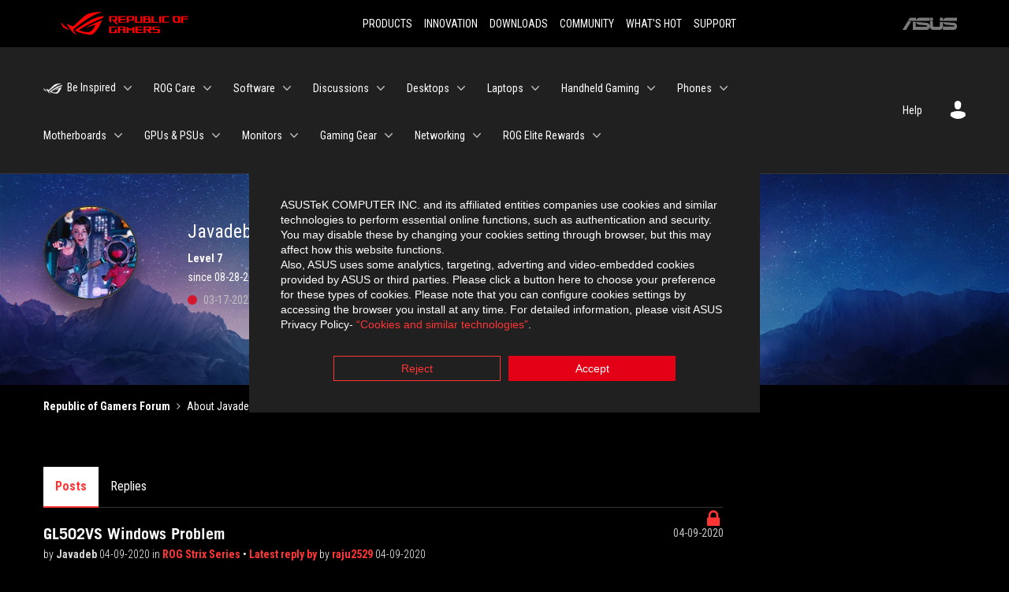

--- FILE ---
content_type: text/html;charset=UTF-8
request_url: https://rog-forum.asus.com/t5/user/viewprofilepage/user-id/426038
body_size: 35120
content:
<!DOCTYPE html><html prefix="og: http://ogp.me/ns#" dir="ltr" lang="en" class="no-js">
	<head>
	
	<title>
	About Javadeb - Republic of Gamers Forum
</title>
	
	
	<link rel="icon" href="https://rog-forum.asus.com/t5/image/serverpage/avatar-name/rog11/avatar-theme/candy/avatar-collection/ROG/avatar-display-size/profile/version/2?xdesc=1.0"/>
	
	
	<meta content="width=device-width, initial-scale=1.0, user-scalable=yes" name="viewport"/><meta content="text/html; charset=UTF-8" http-equiv="Content-Type"/><link href="https://rog-forum.asus.com/t5/user/viewprofilepage/user-id/426038" rel="canonical"/>
	<meta content="128" property="og:image:width"/><meta content="https://rog-forum.asus.com/t5/image/serverpage/avatar-name/rog11/avatar-theme/candy/avatar-collection/ROG/avatar-display-size/profile/version/2?xdesc=1.0" property="og:image"/><meta content="profile" property="og:type"/><meta content="72" property="og:image:height"/><meta content="https://rog-forum.asus.com/t5/user/viewprofilepage/user-id/426038" property="og:url"/><meta content="Javadeb" property="og:title"/><meta content="Javadeb" property="profile:username"/>
	
	
	
	    
            	<link href="/skins/6769880/e69f255f8943af4edeae9944ffee38f4/rog.css" rel="stylesheet" type="text/css"/>
            
	

	
	
	
	
	<link rel="shortcut icon" href="https://rog-forum.asus.com/html/@0C457D68777D7E51B5AD761C36C86D9F/assets/favicon.ico" />
<link rel="preconnect" href="https://fonts.googleapis.com">
<link rel="preconnect" href="https://fonts.gstatic.com" crossorigin>
<link href="https://fonts.googleapis.com/css2?family=Roboto+Condensed:wght@300;400;700&display=swap" rel="stylesheet">
<link href="https://rog-forum.asus.com/html/@38E1B01C89505414B7F2273012F63FD9/assets/ext-rog.css" rel="stylesheet">


<!-- Google Tag Manager -->
<script>(function(w,d,s,l,i){w[l]=w[l]||[];w[l].push({'gtm.start':
new Date().getTime(),event:'gtm.js'});var f=d.getElementsByTagName(s)[0],
j=d.createElement(s),dl=l!='dataLayer'?'&l='+l:'';j.async=true;j.src=
'https://www.googletagmanager.com/gtm.js?id='+i+dl;f.parentNode.insertBefore(j,f);
})(window,document,'script','dataLayer','GTM-NJRLM8');</script>
<!-- End Google Tag Manager -->



<script language="javascript" type="text/javascript">
<!--
if("undefined"==typeof LITHIUM)var LITHIUM={};LITHIUM.Loader=function(){var h=[],a=[],b=!1,c=!1;return{onLoad:function(a){"function"===typeof a&&(!0===b?a():h.push(a))},onJsAttached:function(b){"function"===typeof b&&(!0===c?b():a.push(b))},runJsAttached:function(){c=!0;for(var b=0;b<a.length;b++)a[b]()},getOnLoadFunctions:function(){return h},setLoaded:function(){b=!0},isLoaded:function(){return b},isJsAttached:function(){return c}}}();"undefined"===typeof LITHIUM.Components&&(LITHIUM.Components={});LITHIUM.Components.render=function(h,a,b){LITHIUM.Loader.onLoad(function(){var c=LITHIUM.Components.renderUrl(h),k={type:"GET",dataType:"json"};LITHIUM.jQuery.extend(k,b||{});k.hasOwnProperty("url")||LITHIUM.jQuery.extend(k,{url:c});k.data=a;if("object"!==typeof k.data||null===k.data)k.data={};k.data.originalPageName=LITHIUM.Components.ORIGINAL_PAGE_NAME;k.data.originalPageContext=LITHIUM.Components.ORIGINAL_PAGE_CONTEXT;LITHIUM.jQuery.ajax(k)}.bind(this))};
LITHIUM.Components.renderUrl=function(h,a){var b=LITHIUM.Components.RENDER_URL;LITHIUM.jQuery.each({"component-id":h},function(a,h){b=b.replace(new RegExp("#{"+a+"}","g"),h)});"undefined"!==typeof a&&(b+="?"+LITHIUM.jQuery.param(a));return b};
LITHIUM.Components.renderInPlace=function(h,a,b,c){function k(b){var a=document.createElement("div"),c=(new Date).getTime()+Math.floor(1E7*Math.random()+1);a.setAttribute("id",c);b.parentNode.insertBefore(a,b);return c}if(c)var q=c;else!1===LITHIUM.Loader.isLoaded()&&(document.currentScript?q=k(document.currentScript):(c=document.querySelectorAll("script"),1<c.length&&(q=k(c[c.length-1]))));LITHIUM.Loader.onLoad(function(){var c=LITHIUM.jQuery,k=a||{},m=b||{},l=c("#"+q);c.extend(k,{renderedScripts:LITHIUM.RenderedScripts.toString(),
"component-id":h});c.extend(m,{success:function(b){var a=b.content;LITHIUM.AngularSupport.isAngularEnabled()&&(a=LITHIUM.AngularSupport.compile(a));l.replaceWith(a);LITHIUM.AjaxSupport.ScriptsProcessor.handleScriptEvaluation(b);(b=LITHIUM.jQuery(a).attr("id"))&&LITHIUM.jQuery("#"+b).trigger("LITHIUM:ajaxSuccess:renderInPlace",{componentId:h})},error:function(a,c,h){0===a.readyState||0===a.status?l.html(""):l.html('\x3cspan class\x3d"lia-ajax-error-text"\x3e'+b.errorMessage+"\x3c/span\x3e");l.removeClass(LITHIUM.Css.BASE_LAZY_LOAD).removeClass("lia-fa-spin")}});
l&&LITHIUM.Components.render(h,k,m)}.bind(this))};/*
 modernizr v3.3.1
 Build https://modernizr.com/download?-exiforientation-filereader-flash-setclasses-dontmin

 Copyright (c)
  Faruk Ates
  Paul Irish
  Alex Sexton
  Ryan Seddon
  Patrick Kettner
  Stu Cox
  Richard Herrera

 MIT License
 {
      "name": "EXIF Orientation",
      "property": "exiforientation",
      "tags": ["image"],
      "builderAliases": ["exif_orientation"],
      "async": true,
      "authors": ["Paul Sayre"],
      "notes": [{
        "name": "Article by Dave Perrett",
        "href": "http://recursive-design.com/blog/2012/07/28/exif-orientation-handling-is-a-ghetto/"
      },{
        "name": "Article by Calvin Hass",
        "href": "http://www.impulseadventure.com/photo/exif-orientation.html"
      }]
    }
    ! {
      "name": "Flash",
      "property": "flash",
      "tags": ["flash"],
      "polyfills": ["shumway"]
      }
      ! {
      "name": "File API",
      "property": "filereader",
      "caniuse": "fileapi",
      "notes": [{
        "name": "W3C Working Draft",
        "href": "https://www.w3.org/TR/FileAPI/"
      }],
      "tags": ["file"],
      "builderAliases": ["file_api"],
      "knownBugs": ["Will fail in Safari 5 due to its lack of support for the standards defined FileReader object"]
    }
    !*/
LITHIUM.LiModernizr=function(){(function(h,a,b){function c(e){var a=n.className,b=d._config.classPrefix||"";r&&(a=a.baseVal);d._config.enableJSClass&&(a=a.replace(new RegExp("(^|\\s)"+b+"no-js(\\s|$)"),"$1"+b+"js$2"));d._config.enableClasses&&(a+=" "+b+e.join(" "+b),r?n.className.baseVal=a:n.className=a)}function k(){return"function"!==typeof a.createElement?a.createElement(arguments[0]):r?a.createElementNS.call(a,"http://www.w3.org/2000/svg",arguments[0]):a.createElement.apply(a,arguments)}function q(){var e=
a.body;e||(e=k(r?"svg":"body"),e.fake=!0);return e}function p(a,b){if("object"==typeof a)for(var e in a)u(a,e)&&p(e,a[e]);else{a=a.toLowerCase();e=a.split(".");var f=d[e[0]];2==e.length&&(f=f[e[1]]);if("undefined"!=typeof f)return d;b="function"==typeof b?b():b;1==e.length?d[e[0]]=b:(!d[e[0]]||d[e[0]]instanceof Boolean||(d[e[0]]=new Boolean(d[e[0]])),d[e[0]][e[1]]=b);c([(b&&0!=b?"":"no-")+e.join("-")]);d._trigger(a,b)}return d}var t=[],m=[],l={_version:"3.3.1",_config:{classPrefix:"",enableClasses:!0,
enableJSClass:!0,usePrefixes:!0},_q:[],on:function(a,b){var e=this;setTimeout(function(){b(e[a])},0)},addTest:function(a,b,c){m.push({name:a,fn:b,options:c})},addAsyncTest:function(a){m.push({name:null,fn:a})}},d=function(){};d.prototype=l;d=new d;var n=a.documentElement,r="svg"===n.nodeName.toLowerCase(),u;(function(){var a={}.hasOwnProperty;u="undefined"!==typeof a&&"undefined"!==typeof a.call?function(b,e){return a.call(b,e)}:function(a,b){return b in a&&"undefined"===typeof a.constructor.prototype[b]}})();
l._l={};l.on=function(a,b){this._l[a]||(this._l[a]=[]);this._l[a].push(b);d.hasOwnProperty(a)&&setTimeout(function(){d._trigger(a,d[a])},0)};l._trigger=function(a,b){if(this._l[a]){var e=this._l[a];setTimeout(function(){var a;for(a=0;a<e.length;a++){var c=e[a];c(b)}},0);delete this._l[a]}};d._q.push(function(){l.addTest=p});d.addAsyncTest(function(){LITHIUM.Loader.onLoad(function(){var b=a.createElement("img");b.onerror=function(){p("exiforientation",!1,{aliases:["exif-orientation"]});a.body.removeChild(b)};
b.onload=function(){p("exiforientation",2!==b.width,{aliases:["exif-orientation"]});a.body.removeChild(b)};b.src="[data-uri]\x3d\x3d";
a.body&&(b.setAttribute("style","position: absolute; left: -9999;"),a.body.appendChild(b))})});d.addAsyncTest(function(){var b=function(a){n.contains(a)||n.appendChild(a)},c=function(a,b){var c=!!a;c&&(c=new Boolean(c),c.blocked="blocked"===a);p("flash",function(){return c});if(b&&g.contains(b)){for(;b.parentNode!==g;)b=b.parentNode;g.removeChild(b)}};try{var d="ActiveXObject"in h&&"Pan"in new h.ActiveXObject("ShockwaveFlash.ShockwaveFlash")}catch(v){}if(!("plugins"in navigator&&"Shockwave Flash"in
navigator.plugins||d)||r)c(!1);else{var f=k("embed"),g=q(),l;f.type="application/x-shockwave-flash";g.appendChild(f);if("Pan"in f||d){var m=function(){b(g);if(!n.contains(g))return g=a.body||g,f=k("embed"),f.type="application/x-shockwave-flash",g.appendChild(f),setTimeout(m,1E3);n.contains(f)?(l=f.style.cssText,""!==l?c("blocked",f):c(!0,f)):c("blocked");g.fake&&g.parentNode&&g.parentNode.removeChild(g)};setTimeout(m,10)}else b(g),c("blocked",f),g.fake&&g.parentNode&&g.parentNode.removeChild(g)}});
d.addTest("filereader",!!(h.File&&h.FileList&&h.FileReader));(function(){var a,b;for(b in m)if(m.hasOwnProperty(b)){var c=[];var f=m[b];if(f.name&&(c.push(f.name.toLowerCase()),f.options&&f.options.aliases&&f.options.aliases.length))for(a=0;a<f.options.aliases.length;a++)c.push(f.options.aliases[a].toLowerCase());f="function"===typeof f.fn?f.fn():f.fn;for(a=0;a<c.length;a++){var g=c[a];g=g.split(".");1===g.length?d[g[0]]=f:(!d[g[0]]||d[g[0]]instanceof Boolean||(d[g[0]]=new Boolean(d[g[0]])),d[g[0]][g[1]]=
f);t.push((f?"":"no-")+g.join("-"))}}})();c(t);delete l.addTest;delete l.addAsyncTest;for(b=0;b<d._q.length;b++)d._q[b]();LITHIUM.Modernizr=d})(window,document)}();(function(){LITHIUM.Globals=function(){var h={};return{preventGlobals:function(a){for(var b=0;b<a.length;b++){var c=a[b];c in window&&void 0!==window[c]&&(h[c]=window[c],window[c]=void 0)}},restoreGlobals:function(a){for(var b=0;b<a.length;b++){var c=a[b];h.hasOwnProperty(c)&&(window[c]=h[c])}}}}()})();(function(h){Element.prototype.matches||(Element.prototype.matches=Element.prototype.msMatchesSelector||Element.prototype.webkitMatchesSelector);Element.prototype.closest||(Element.prototype.closest=function(a){var b=this;do{if(b.matches(a))return b;b=b.parentElement||b.parentNode}while(null!==b&&1===b.nodeType);return null})})(LITHIUM.jQuery);window.FileAPI = { jsPath: '/html/assets/js/vendor/ng-file-upload-shim/' };
LITHIUM.PrefetchData = {"Components":{},"commonResults":{}};
LITHIUM.DEBUG = false;
LITHIUM.CommunityJsonObject = {
  "Validation" : {
    "image.description" : {
      "min" : 0,
      "max" : 1000,
      "isoneof" : [ ],
      "type" : "string"
    },
    "tkb.toc_maximum_heading_level" : {
      "min" : 1,
      "max" : 6,
      "isoneof" : [ ],
      "type" : "integer"
    },
    "tkb.toc_heading_list_style" : {
      "min" : 0,
      "max" : 50,
      "isoneof" : [
        "disc",
        "circle",
        "square",
        "none"
      ],
      "type" : "string"
    },
    "blog.toc_maximum_heading_level" : {
      "min" : 1,
      "max" : 6,
      "isoneof" : [ ],
      "type" : "integer"
    },
    "tkb.toc_heading_indent" : {
      "min" : 5,
      "max" : 50,
      "isoneof" : [ ],
      "type" : "integer"
    },
    "blog.toc_heading_indent" : {
      "min" : 5,
      "max" : 50,
      "isoneof" : [ ],
      "type" : "integer"
    },
    "blog.toc_heading_list_style" : {
      "min" : 0,
      "max" : 50,
      "isoneof" : [
        "disc",
        "circle",
        "square",
        "none"
      ],
      "type" : "string"
    }
  },
  "User" : {
    "settings" : {
      "imageupload.legal_file_extensions" : "*.jpg;*.JPG;*.jpeg;*.JPEG;*.gif;*.GIF;*.png;*.PNG; *.webm; *.svg; *.SVG; *.bmp;*.mp4;*.tiff;*.webp",
      "config.enable_avatar" : true,
      "integratedprofile.show_klout_score" : true,
      "layout.sort_view_by_last_post_date" : true,
      "layout.friendly_dates_enabled" : true,
      "profileplus.allow.anonymous.scorebox" : false,
      "tkb.message_sort_default" : "topicPublishDate",
      "layout.format_pattern_date" : "MM-dd-yyyy",
      "config.require_search_before_post" : "off",
      "isUserLinked" : false,
      "integratedprofile.cta_add_topics_dismissal_timestamp" : -1,
      "layout.message_body_image_max_size" : 1000,
      "profileplus.everyone" : false,
      "integratedprofile.cta_connect_wide_dismissal_timestamp" : -1,
      "blog.toc_maximum_heading_level" : "2",
      "integratedprofile.hide_social_networks" : false,
      "blog.toc_heading_indent" : "15",
      "contest.entries_per_page_num" : 20,
      "layout.messages_per_page_linear" : 10,
      "integratedprofile.cta_manage_topics_dismissal_timestamp" : -1,
      "profile.shared_profile_test_group" : false,
      "integratedprofile.cta_personalized_feed_dismissal_timestamp" : -1,
      "integratedprofile.curated_feed_size" : 10,
      "contest.one_kudo_per_contest" : false,
      "integratedprofile.enable_social_networks" : false,
      "integratedprofile.my_interests_dismissal_timestamp" : -1,
      "profile.language" : "en",
      "layout.friendly_dates_max_age_days" : 31,
      "layout.threading_order" : "thread_ascending",
      "blog.toc_heading_list_style" : "square",
      "useRecService" : false,
      "layout.module_welcome" : "<h2>Welcome to the Global ROG Forum!<\/h2>\r\n<p>Discuss and discover the best ways to make the most out of your ROG gear. \r\nTo make this a pleasant designation for enthusiasts, please remember to be constructive, helpful, and courteous.<\/p>\r\n<ul>\r\n    <li><a href=\"/t5/help/faqpage/title/communityrole\">ROG Forum - Community Guidelines<\/a><\/li>\r\n<\/ul>",
      "imageupload.max_uploaded_images_per_upload" : 100,
      "imageupload.max_uploaded_images_per_user" : 8000,
      "integratedprofile.connect_mode" : "",
      "tkb.toc_maximum_heading_level" : "2",
      "tkb.toc_heading_list_style" : "disc",
      "sharedprofile.show_hovercard_score" : true,
      "config.search_before_post_scope" : "community",
      "tkb.toc_heading_indent" : "15",
      "p13n.cta.recommendations_feed_dismissal_timestamp" : -1,
      "imageupload.max_file_size" : 10000,
      "layout.show_batch_checkboxes" : false,
      "integratedprofile.cta_connect_slim_dismissal_timestamp" : -1
    },
    "isAnonymous" : true,
    "policies" : {
      "image-upload.process-and-remove-exif-metadata" : false
    },
    "registered" : false,
    "emailRef" : "",
    "id" : -1,
    "login" : "Retired"
  },
  "Server" : {
    "communityPrefix" : "/fgcib24462",
    "nodeChangeTimeStamp" : 1769259603931,
    "tapestryPrefix" : "/t5",
    "deviceMode" : "DESKTOP",
    "responsiveDeviceMode" : "DESKTOP",
    "membershipChangeTimeStamp" : "0",
    "version" : "25.12",
    "branch" : "25.12-release",
    "showTextKeys" : false
  },
  "Config" : {
    "phase" : "prod",
    "integratedprofile.cta.reprompt.delay" : 30,
    "profileplus.tracking" : {
      "profileplus.tracking.enable" : false,
      "profileplus.tracking.click.enable" : false,
      "profileplus.tracking.impression.enable" : false
    },
    "app.revision" : "2512231126-s6f44f032fc-b18",
    "navigation.manager.community.structure.limit" : "1000"
  },
  "Activity" : {
    "Results" : [ ]
  },
  "NodeContainer" : {
    "viewHref" : "https://rog-forum.asus.com/t5/top/ct-p/top",
    "description" : "",
    "id" : "top",
    "shortTitle" : "Top",
    "title" : "Top",
    "nodeType" : "category"
  },
  "Page" : {
    "skins" : [
      "rog",
      "theme_hermes",
      "responsive_peak"
    ],
    "authUrls" : {
      "loginUrl" : "/plugins/custom/asus/asus_sso/sso_login?ReturnURL=https%3A%2F%2Frog-forum.asus.com%2Ft5%2Fuser%2Fv2%2Fviewprofilepage%2Fuser-id%2F426038",
      "loginUrlNotRegistered" : "/plugins/custom/asus/asus_sso/sso_login?redirectreason=notregistered&ReturnURL=https%3A%2F%2Frog-forum.asus.com%2Ft5%2Fuser%2Fv2%2Fviewprofilepage%2Fuser-id%2F426038",
      "loginUrlNotRegisteredDestTpl" : "/plugins/custom/asus/asus_sso/sso_login?redirectreason=notregistered&ReturnURL=%7B%7BdestUrl%7D%7D"
    },
    "name" : "ViewProfilePage",
    "rtl" : false,
    "object" : {
      "viewHref" : "/t5/user/viewprofilepage/user-id/426038",
      "id" : 426038,
      "page" : "ViewProfilePage",
      "type" : "User",
      "login" : "Javadeb"
    }
  },
  "WebTracking" : {
    "Activities" : { },
    "path" : "Community:Republic of Gamers Forum"
  },
  "Feedback" : {
    "targeted" : { }
  },
  "Seo" : {
    "markerEscaping" : {
      "pathElement" : {
        "prefix" : "@",
        "match" : "^[0-9][0-9]$"
      },
      "enabled" : false
    }
  },
  "TopLevelNode" : {
    "viewHref" : "https://rog-forum.asus.com/",
    "description" : "",
    "id" : "fgcib24462",
    "shortTitle" : "Republic of Gamers Forum",
    "title" : "Republic of Gamers Forum",
    "nodeType" : "Community"
  },
  "Community" : {
    "viewHref" : "https://rog-forum.asus.com/",
    "integratedprofile.lang_code" : "en",
    "integratedprofile.country_code" : "US",
    "id" : "fgcib24462",
    "shortTitle" : "Republic of Gamers Forum",
    "title" : "Republic of Gamers Forum"
  },
  "CoreNode" : {
    "viewHref" : "https://rog-forum.asus.com/",
    "settings" : { },
    "description" : "",
    "id" : "fgcib24462",
    "shortTitle" : "Republic of Gamers Forum",
    "title" : "Republic of Gamers Forum",
    "nodeType" : "Community",
    "ancestors" : [ ]
  }
};
LITHIUM.Components.RENDER_URL = "/t5/util/componentrenderpage/component-id/#{component-id}?render_behavior=raw";
LITHIUM.Components.ORIGINAL_PAGE_NAME = 'user/v2/ViewProfilePage';
LITHIUM.Components.ORIGINAL_PAGE_ID = 'ViewProfilePage';
LITHIUM.Components.ORIGINAL_PAGE_CONTEXT = '[base64]';
LITHIUM.Css = {
  "BASE_DEFERRED_IMAGE" : "lia-deferred-image",
  "BASE_BUTTON" : "lia-button",
  "BASE_SPOILER_CONTAINER" : "lia-spoiler-container",
  "BASE_TABS_INACTIVE" : "lia-tabs-inactive",
  "BASE_TABS_ACTIVE" : "lia-tabs-active",
  "BASE_AJAX_REMOVE_HIGHLIGHT" : "lia-ajax-remove-highlight",
  "BASE_FEEDBACK_SCROLL_TO" : "lia-feedback-scroll-to",
  "BASE_FORM_FIELD_VALIDATING" : "lia-form-field-validating",
  "BASE_FORM_ERROR_TEXT" : "lia-form-error-text",
  "BASE_FEEDBACK_INLINE_ALERT" : "lia-panel-feedback-inline-alert",
  "BASE_BUTTON_OVERLAY" : "lia-button-overlay",
  "BASE_TABS_STANDARD" : "lia-tabs-standard",
  "BASE_AJAX_INDETERMINATE_LOADER_BAR" : "lia-ajax-indeterminate-loader-bar",
  "BASE_AJAX_SUCCESS_HIGHLIGHT" : "lia-ajax-success-highlight",
  "BASE_CONTENT" : "lia-content",
  "BASE_JS_HIDDEN" : "lia-js-hidden",
  "BASE_AJAX_LOADER_CONTENT_OVERLAY" : "lia-ajax-loader-content-overlay",
  "BASE_FORM_FIELD_SUCCESS" : "lia-form-field-success",
  "BASE_FORM_WARNING_TEXT" : "lia-form-warning-text",
  "BASE_FORM_FIELDSET_CONTENT_WRAPPER" : "lia-form-fieldset-content-wrapper",
  "BASE_AJAX_LOADER_OVERLAY_TYPE" : "lia-ajax-overlay-loader",
  "BASE_FORM_FIELD_ERROR" : "lia-form-field-error",
  "BASE_SPOILER_CONTENT" : "lia-spoiler-content",
  "BASE_FORM_SUBMITTING" : "lia-form-submitting",
  "BASE_EFFECT_HIGHLIGHT_START" : "lia-effect-highlight-start",
  "BASE_FORM_FIELD_ERROR_NO_FOCUS" : "lia-form-field-error-no-focus",
  "BASE_EFFECT_HIGHLIGHT_END" : "lia-effect-highlight-end",
  "BASE_SPOILER_LINK" : "lia-spoiler-link",
  "BASE_DISABLED" : "lia-link-disabled",
  "FACEBOOK_LOGOUT" : "lia-component-users-action-logout",
  "FACEBOOK_SWITCH_USER" : "lia-component-admin-action-switch-user",
  "BASE_FORM_FIELD_WARNING" : "lia-form-field-warning",
  "BASE_AJAX_LOADER_FEEDBACK" : "lia-ajax-loader-feedback",
  "BASE_AJAX_LOADER_OVERLAY" : "lia-ajax-loader-overlay",
  "BASE_LAZY_LOAD" : "lia-lazy-load"
};
(function() { if (!window.LITHIUM_SPOILER_CRITICAL_LOADED) { window.LITHIUM_SPOILER_CRITICAL_LOADED = true; window.LITHIUM_SPOILER_CRITICAL_HANDLER = function(e) { if (!window.LITHIUM_SPOILER_CRITICAL_LOADED) return; if (e.target.classList.contains('lia-spoiler-link')) { var container = e.target.closest('.lia-spoiler-container'); if (container) { var content = container.querySelector('.lia-spoiler-content'); if (content) { if (e.target.classList.contains('open')) { content.style.display = 'none'; e.target.classList.remove('open'); } else { content.style.display = 'block'; e.target.classList.add('open'); } } e.preventDefault(); return false; } } }; document.addEventListener('click', window.LITHIUM_SPOILER_CRITICAL_HANDLER, true); } })();
LITHIUM.noConflict = true;
LITHIUM.useCheckOnline = false;
LITHIUM.RenderedScripts = [
  "jquery.effects.core.js",
  "Loader.js",
  "AjaxSupport.js",
  "jquery.scrollTo.js",
  "PolyfillsAll.js",
  "Cache.js",
  "prism.js",
  "jquery.viewport-1.0.js",
  "jquery.delayToggle-1.0.js",
  "jquery.iframe-shim-1.0.js",
  "jquery.ui.widget.js",
  "jquery.ajax-cache-response-1.0.js",
  "jquery.iframe-transport.js",
  "jquery.position-toggle-1.0.js",
  "DeferredImages.js",
  "jquery.appear-1.1.1.js",
  "Namespace.js",
  "jquery.lithium-selector-extensions.js",
  "jquery.hoverIntent-r6.js",
  "ElementQueries.js",
  "jquery.ui.draggable.js",
  "jquery.fileupload.js",
  "Forms.js",
  "Globals.js",
  "jquery.ui.core.js",
  "jquery.effects.slide.js",
  "jquery.ui.position.js",
  "jquery.blockui.js",
  "Lithium.js",
  "jquery.css-data-1.0.js",
  "Video.js",
  "jquery.ui.resizable.js",
  "Sandbox.js",
  "InformationBox.js",
  "jquery.ui.mouse.js",
  "ActiveCast3.js",
  "jquery.function-utils-1.0.js",
  "Auth.js",
  "LiModernizr.js",
  "ResizeSensor.js",
  "jquery.ui.dialog.js",
  "ForceLithiumJQuery.js",
  "jquery.json-2.6.0.js",
  "jquery.clone-position-1.0.js",
  "json2.js",
  "ElementMethods.js",
  "jquery.js",
  "Throttle.js",
  "SpoilerToggle.js",
  "Events.js",
  "jquery.tmpl-1.1.1.js",
  "NoConflict.js",
  "Text.js",
  "PartialRenderProxy.js",
  "Components.js",
  "DataHandler.js"
];(function(){LITHIUM.AngularSupport=function(){function g(a,c){a=a||{};for(var b in c)"[object object]"===Object.prototype.toString.call(c[b])?a[b]=g(a[b],c[b]):a[b]=c[b];return a}var d,f,b={coreModule:"li.community",coreModuleDeps:[],noConflict:!0,bootstrapElementSelector:".lia-page .min-width .lia-content",bootstrapApp:!0,debugEnabled:!1,useCsp:!0,useNg2:!1},k=function(){var a;return function(b){a||(a=document.createElement("a"));a.href=b;return a.href}}();LITHIUM.Angular={};return{preventGlobals:LITHIUM.Globals.preventGlobals,
restoreGlobals:LITHIUM.Globals.restoreGlobals,init:function(){var a=[],c=document.querySelector(b.bootstrapElementSelector);a.push(b.coreModule);b.customerModules&&0<b.customerModules.length&&a.concat(b.customerModules);b.useCsp&&(c.setAttribute("ng-csp","no-unsafe-eval"),c.setAttribute("li-common-non-bindable",""));d=LITHIUM.angular.module(b.coreModule,b.coreModuleDeps);d.config(["$locationProvider","$provide","$injector","$logProvider","$compileProvider","$qProvider","$anchorScrollProvider",function(a,
c,e,d,f,g,h){h.disableAutoScrolling();h=document.createElement("base");h.setAttribute("href",k(location));document.getElementsByTagName("head")[0].appendChild(h);window.history&&window.history.pushState&&a.html5Mode({enabled:!0,requireBase:!0,rewriteLinks:!1}).hashPrefix("!");d.debugEnabled(b.debugEnabled);f.debugInfoEnabled(b.debugEnabled);e.has("$uibModal")&&c.decorator("$uibModal",["$delegate",function(a){var b=a.open;a.open=function(a){a.backdropClass=(a.backdropClass?a.backdropClass+" ":"")+
"lia-modal-backdrop";a.windowClass=(a.windowClass?a.windowClass+" ":"")+"lia-modal-window";return b(a)};return a}]);e.has("uibDropdownConfig")&&(e.get("uibDropdownConfig").openClass="lia-dropdown-open");e.has("uibButtonConfig")&&(e.get("uibButtonConfig").activeClass="lia-link-active");g.errorOnUnhandledRejections(!1)}]);if(b.bootstrapApp)f=b.useNg2?LITHIUM.Angular.upgradeAdapter.bootstrap(c,a):LITHIUM.angular.bootstrap(c,a);else LITHIUM.Loader.onLoad(function(){f=LITHIUM.angular.element(c).injector()});
LITHIUM.Angular.app=d},compile:function(a){void 0===a&&(a=document.querySelector(b.bootstrapElementSelector));var c;if(void 0===a||""===a)return a;f.invoke(["$rootScope","$compile",function(b,d){try{var e=LITHIUM.angular.element(a)}catch(l){e=LITHIUM.angular.element("\x3cli:safe-wrapper\x3e"+a+"\x3c/li:safe-wrapper\x3e")}e.attr("li-common-non-bindable","");c=d(e)(b);b.$digest()}]);return c},isAngularEnabled:function(){return void 0!==d},updateLocationUrl:function(a,b){f.invoke(["$location","$rootScope",
"$browser",function(c,d,e){a=""===a?"?":a;c.url(a,b);d.$apply()}])},setOptions:function(a){return g(b,a)},getOptions:function(){return b},initGlobal:function(a){LITHIUM.angular=a;b.useNg2&&(LITHIUM.Angular.upgradeAdapter=new ng.upgrade.UpgradeAdapter)}}}()})();(function(){LITHIUM.ScriptLoader=function(){function d(a){a in e||(e[a]={loaded:!1});return e[a]}function f(){g.filter(function(a){return!a.loaded}).forEach(function(a){var b=!0;a.labels.forEach(function(a){!1===d(a).loaded&&(b=!1)});b&&(a.loaded=!0,a.callback())})}var e={},g=[];return{load:function(a){a.forEach(function(a){var b=document.getElementsByTagName("head")[0]||document.documentElement,c=document.createElement("script");c.src=a.url;c.async=!1;a.crossorigin&&a.integrity&&(c.setAttribute("crossorigin",
a.crossorigin),c.setAttribute("integrity",a.integrity));b.insertBefore(c,b.firstChild);d(a.label)})},setLoaded:function(a){d(a).loaded=!0;f()},ready:function(a,b){g.push({labels:a,callback:b,loaded:!1});f()}}}()})();LITHIUM.ScriptLoader.load([{"name":"lia-scripts-common-min.js","label":"common","url":"/t5/scripts/0FBAB47D244ABC35EF85D924E16EE128/lia-scripts-common-min.js"},{"name":"lia-scripts-body-min.js","label":"body","url":"/t5/scripts/E98216FBAFFC945D518D432CAEABDC43/lia-scripts-body-min.js"},{"name":"lia-scripts-angularjs-min.js","label":"angularjs","url":"/t5/scripts/00A777938B56ECCE5DB9E6C80A2C3591/lia-scripts-angularjs-min.js"},{"name":"lia-scripts-angularjsModules-min.js","label":"angularjsModules","url":"/t5/scripts/4E6CEF802A0EFACA8F6290D93312E2B1/lia-scripts-angularjsModules-min.js"}]);
// -->
</script></head>
	<body class="lia-user-status-anonymous ViewProfilePage lia-body lia-a11y" id="lia-body">
	
	
	<div id="3CA-222-2" class="ServiceNodeInfoHeader">
</div>
	
	
	
	

	<div class="lia-page">
		<center>
			
				<!-- Google Tag Manager (noscript) -->
<noscript><iframe src="https://www.googletagmanager.com/ns.html?id=GTM-NJRLM8"
height="0" width="0" style="display:none;visibility:hidden"></iframe></noscript>
<!-- End Google Tag Manager (noscript) --> 
					
	
	<div class="MinimumWidthContainer">
		<div class="min-width-wrapper">
			<div class="min-width">		
				
						<div class="lia-content">
                            
							
							
							
		
	<div class="lia-quilt lia-quilt-view-profile-page lia-quilt-layout-two-column-main-side lia-top-quilt lia-anonymous-viewing-other">
	<div class="lia-quilt-row lia-quilt-row-header">
		<div class="lia-quilt-column lia-quilt-column-24 lia-quilt-column-single lia-quilt-column-common-header">
			<div class="lia-quilt-column-alley lia-quilt-column-alley-single">
	
		
			<div class="lia-quilt lia-quilt-header lia-quilt-layout-custom-community-header lia-component-quilt-header">
	<div class="lia-quilt-row lia-quilt-row-header-external">
		<div class="lia-quilt-column lia-quilt-column-24 lia-quilt-column-single lia-quilt-column-header-external-content">
			<div class="lia-quilt-column-alley lia-quilt-column-alley-single">
	
		
			<nav class="rog-ext-navbar" role="navigation" aria-label="main navigation">
        <div class="rog-ext-navbar-brand rog-ext-is-flex rog-ext-is-align-items-center">
            <a class="rog-ext-navbar-item" href="/">
                <img src="/html/assets/ROG_landscape_logo_red.svg" alt="ROG" width="200!important" height="60!important">
            </a>
        </div>

        <div class="rog-ext-navbar-menu">
            <div class="rog-ext-navbar-start"></div>
            <div class="rog-ext-navbar-start"></div>
            <div class="rog-ext-navbar-start">
                <div class="rog-ext-navbar-item rog-ext-has-dropdown rog-ext-is-hoverable">
                    <a class="rog-ext-navbar-link rog-ext-is-arrowless" id="header-text">
                        PRODUCTS
                    </a>

                    <div class="rog-ext-navbar-dropdown rog-ext-is-boxed">
                        <div class="rog-ext-columns">
                            <div class="rog-ext-column">
                                <a href="https://rog.asus.com/laptops-group/" class="rog-ext-navbar-item">
                                    Laptops
                                </a>
                                <a href="https://rog.asus.com/phones-group/allmodels" class="rog-ext-navbar-item">
                                    Phones
                                </a>
                                <a href="https://rog.asus.com/desktops-group/" class="rog-ext-navbar-item">
                                    Desktop
                                </a>
                                <a href="https://rog.asus.com/gaming-handhelds-group/" class="rog-ext-navbar-item">
                                    Gaming Handhelds
                                </a>
                            </div>
                            <div class="rog-ext-column">
                                <a href="https://rog.asus.com/motherboards-group/" class="rog-ext-navbar-item">
                                    Motherboards
                                </a>
                                <a href="https://rog.asus.com/graphics-cards-group/" class="rog-ext-navbar-item">
                                    Graphics Cards
                                </a>
                                <a href="https://rog.asus.com/monitors-group/" class="rog-ext-navbar-item">
                                    Monitor
                                </a>
                                <a href="https://rog.asus.com/cooling-group/" class="rog-ext-navbar-item">
                                    Cooling
                                </a>
                                <a href="https://rog.asus.com/power-supply-units-group/" class="rog-ext-navbar-item">
                                    Power Supply Units
                                </a>
                                <a href="https://rog.asus.com/networking-group/allmodels" class="rog-ext-navbar-item">
                                    Networking
                                </a>
                                <a href="https://rog.asus.com/cases-group/allmodels" class="rog-ext-navbar-item">
                                    Cases
                                </a>
                            </div>
                            <div class="rog-ext-column">
                                <a href="https://rog.asus.com/external-graphic-docks-group/" class="rog-ext-navbar-item">
                                    External Graphics Docks
                                </a>
                                <a href="https://rog.asus.com/keyboards-group/" class="rog-ext-navbar-item">
                                    Keyboards
                                </a>
                                <a href="https://rog.asus.com/mice-mouse-pads-group/" class="rog-ext-navbar-item">
                                    Mice &amp; Mouse Pads
                                </a>
                                <a href="https://rog.asus.com/headsets-audio-group/" class="rog-ext-navbar-item">
                                    Headsets &amp; Audio
                                </a>
                                <a href="https://rog.asus.com/apparel-bags-gear-group/" class="rog-ext-navbar-item">
                                    Apparel, Bags &amp; Gear
                                </a>
                                <a href="https://rog.asus.com/streaming-kits-group/allmodels" class="rog-ext-navbar-item">
                                    Streaming Kits
                                </a>
                                <a href="https://rog.asus.com/controllers-group/allmodels" class="rog-ext-navbar-item">
                                    Controllers
                                </a>
                                <a href="https://rog.asus.com/storage-group/allmodels" class="rog-ext-navbar-item">
                                    Storage
                                </a>
                                <a href="https://rog.asus.com/power-protection-gadgets-group/" class="rog-ext-navbar-item">
                                    Power &amp; protection Gadgets
                                </a>
                            </div>
                        </div>

                        <hr class="rog-ext-navbar-divider">
                        <a href="https://www.asus.com/campaign/tuf-gaming/global/" class="rog-ext-navbar-item">
                            TUF Gaming
                        </a>
                    </div>
                </div>

                <div class="rog-ext-navbar-item rog-ext-has-dropdown rog-ext-is-hoverable">
                    <a class="rog-ext-navbar-link rog-ext-is-arrowless">
                        INNOVATION
                    </a>

                    <div class="rog-ext-navbar-dropdown rog-ext-is-boxed">
                        <a href="https://rog.asus.com/anime-matrix-pixel-editor/" class="rog-ext-navbar-item">
                            AniMe Matrix™ Pixel Editor
                        </a>
                        <a href="https://rog.asus.com/rog-nebula-display-hdr/" class="rog-ext-navbar-item">
                            ROG Nebula Display &amp; Nebula HDR
                        </a>
                        <a href="https://rog.asus.com/rog-intelligent-cooling/" class="rog-ext-navbar-item">
                            ROG Intelligent Cooling
                        </a>
                        <a href="https://www.asus.com/campaign/aura/us/index.html" class="rog-ext-navbar-item">
                            Aura
                        </a>
                        <a href="https://rog.asus.com/armoury-crate/" class="rog-ext-navbar-item">
                            Armoury Crate
                        </a>
                        <a href="https://www.asus.com/campaign/GPU-Tweak-III" class="rog-ext-navbar-item">
                            GPU Tweak III
                        </a>
                    </div>
                </div>

                <div class="rog-ext-navbar-item rog-ext-has-dropdown rog-ext-is-hoverable">
                    <a class="rog-ext-navbar-link rog-ext-is-arrowless">
                        DOWNLOADS
                    </a>

                    <div class="rog-ext-navbar-dropdown rog-ext-is-boxed">
                        <a href="https://rog.asus.com/wallpapers/" class="rog-ext-navbar-item">
                            Wallpapers
                        </a>
                        <a href="https://www.asus.com/campaign/aura/us/download.html" class="rog-ext-navbar-item">
                            Aura Sync
                        </a>
                        <a href="https://www.asus.com/supportonly/Armoury%20Crate/HelpDesk_Download/" class="rog-ext-navbar-item">
                            Armoury crate
                        </a>
                        <a href="https://www.asus.com/campaign/GPU-Tweak-III#download" class="rog-ext-navbar-item">
                            GPU Tweak III
                        </a>
                        <a href="https://rog.gg/Citadel/Web" class="rog-ext-navbar-item">
                            ROG Citadel XV
                        </a>
                    </div>
                </div>

                <div class="rog-ext-navbar-item rog-ext-has-dropdown rog-ext-is-hoverable">
                    <a class="rog-ext-navbar-link rog-ext-is-arrowless">
                        COMMUNITY
                    </a>

                    <div class="rog-ext-navbar-dropdown rog-ext-is-boxed">
                        <a href="https://rog.asus.com/articles" class="rog-ext-navbar-item">
                            News and Articles
                        </a>
                        <a href="https://rog.asus.com/elite" class="rog-ext-navbar-item">
                            ROG Elite Program
                        </a>
                        <a href="https://rog.asus.com/team-rog/" class="rog-ext-navbar-item">
                            Team ROG
                        </a>
                        <a href="https://rog.asus.com/event/armourycrate/gamedeal/" class="rog-ext-navbar-item">
                            ROG Game Deals
                        </a>
                    </div>
                </div>

                <div class="rog-ext-navbar-item rog-ext-has-dropdown rog-ext-is-hoverable">
                    <a class="rog-ext-navbar-link rog-ext-is-arrowless">
                        WHAT'S HOT
                    </a>

                    <div class="rog-ext-navbar-dropdown rog-ext-is-boxed">
                        <a href="https://rog.asus.com/2023-rog-gaming-laptops/" class="rog-ext-navbar-item">
                            ROG CES 2023 Gaming Laptops
                        </a>
                        <a href="https://rog.asus.com/event/ces/" class="rog-ext-navbar-item">
                            CES 2023 ROG Launch Event
                        </a>
                        <a href="https://rog.asus.com/for-those-who-dare/" class="rog-ext-navbar-item">
                            For Those Who Dare
                        </a>
                        <a href="https://rog.asus.com/xbox-game-pass/" class="rog-ext-navbar-item">
                            Discover your next favorite game
                        </a>
                        <a href="https://rog.asus.com/event/ROG-Phone-6/" class="rog-ext-navbar-item">
                            ROG Phone 6: For Those Who Dare Online Launch Event
                        </a>
                        <a href="https://rog.asus.com/rog-dying-light2-global-campaign/" class="rog-ext-navbar-item">
                            ROG x Dying Light 2 Global Campaign
                        </a>
                        <a href="https://rog.asus.com/rog-saga/" class="rog-ext-navbar-item">
                            ROG SAGA
                        </a>
                        <a href="https://www.asus.com/events/promotions/us/rate-your-gear-us?utm_source=ROG%20site&amp;utm_medium=what's%20hot&amp;utm_campaign=rate%20your%20gear" class="rog-ext-navbar-item">
                            Rate Your Gear campaign
                        </a>
                        <a href="https://www.asus.com/microsite/2021/windows11/" class="rog-ext-navbar-item">
                            Windows 11
                        </a>
                    </div>
                </div>

                <a href="https://rog.asus.com/support" class="rog-ext-navbar-item">
                    SUPPORT
                </a>
            </div>
            <div class="rog-ext-navbar-end rog-ext-is-flex">
                <div class="rog-ext-navbar-item">
                    <a class="rog-ext-navbar-item" href="https://www.asus.com">
                        <img src="/html/assets/ASUS_landscape_logo.svg" alt="ROG">
                    </a>
                </div>
            </div>
        </div>
    </nav>



		
	
	
</div>
		</div>
	</div><div class="lia-quilt-row lia-quilt-row-header-top">
		<div class="lia-quilt-column lia-quilt-column-24 lia-quilt-column-single lia-quilt-column-header-top-content">
			<div class="lia-quilt-column-alley lia-quilt-column-alley-single">
	
		
			<script>
    window.asus = window.asus || {};
    asus = asus || {};
    /* Asus Website script function start */
    (function () {
        asus.script = {
            get_local: function () {

                var arr = ["bg", "gr", "cl", "co", "aeen", "lk", "pk", "in", "tr", "tw", "bd", "cn", "hk", "vn", "kr", "jp", "ru", "th", "sg", "nz", "ph", "id", "au", "my", "br", "ar", "de", "mm",
                    "pl", "pe", "no", "se", "dk", "gb", "sk", "cz", "chfr", "chit", "chde", "ro", "it", "rs", "ua", "hu", "fi", "pt", "es", "fr", "benl", "befr", "nl", "za",
                    "cafr", "caen", "us", "aear", "mv", "mx", "ir", "il", "ea", "ea-sw", "affa", "afpa", "saen", "newglobal", "newtw", "newsg", "newau", "newgb", "newpt", "newes", "newfr",
                    "newnl", "newcafr", "newcaen", "newus", "newpk", "newin", "newbd", "newnz", "newph", "newmy", "newde", "newpl", "newit", "newmv", "newlk", "newcn", "newru", "newid", "newua",
                    "newza", "newmx", "newaa", "newtr", "newvn", "newkr", "newth", "newbr", "newar", "newdk", "newchfr", "newchit", "newchde", "newae", "newhk", "newjp", "newno", "newse", "newsk",
                    "newcz", "newro", "newrs", "newhu", "newfi", "newbenl", "newbefr", "newaear", "newil", "newafpa", "newafda", "newsaen", "newsaar", "newaeen", "ch-fr", "ch-it", "ch-de",
                    "ae-en", "ae-ar", "be-nl", "be-fr", "ca-fr", "ca-en", "sa-en", "sa-ar", "newaf-pa", "newch-fr", "newch-it", "newch-de", "newbe-nl", "newbe-fr", "newca-en", "newca-fr",
                    "newsa-en", "newsa-ar", "newaf-fa", "newae-ar", "newae-en", "neweg", "newiq", "eg", "iq", "newua-ua", "newua-ru", "ua-ua", "ua-ru", "nafr-fr", "nafr-ar", "newnafr-fr",
                    "newnafr-ar", "newuk", "uk", "ie", "af-pa", "af-fa", "newnp", "np", "tn-fr", "newtn-fr", "tn-ar", "newtn-ar", "ma-fr", "newma-fr", "ma-ar", "newma-ar",
                    "dz-fr", "newdz-fr", "dz-ar", "newdz-ar", "newke", "ke", "newng", "ng", "newtn-fr", "tn-fr", "newtn-ar", "tn-ar", "newma-fr", "ma-fr", "newma-ar", "ma-ar", "newdz-fr", "dz-fr",
                    "newdz-ar", "dz-ar", "newke", "ke", "ng", "newng", "middleeast-fa", "newmiddleeast-fa", "latin", "newlatin", "lt", "newlt", "lv", "newlv", "ee", "newee", "kz", "newkz", "eg-en", "neweg-en",
                    "bg", "th", "co", "cl", "ar", "pe", "sk", "mx", "latin", "za", "ea", "ea-sw", "wa", "me-en", "hk", "hk-en", "ua", "ua-ua", "eg-en", "ch-de", "ch-en", "ch-fr", "au", "nz", "bt", "tr", "uk", "ru", "kz", "ie", "bd", "lk",
                    "gr-el", "id", "ph", "sg", "rs", "africa-fr", "tw", "br", "us", "ca-en", "ca-fr", "ro", "me-ar", "il", "nafr-ar", "eg", "np", "jp", "my", "vn", "mm", "bn", "kr", "no", "gr", "in", "cn", "global", "de", "fr", "it", "es",
                    "pl", "hu", "pt", "se", "nl", "cz", "middleeast-fa", "dk", "be-fr", "be-nl", "fi"
                ];


                var rtnVal = window.location.pathname.split("/")[1].toLowerCase();
                var defaultVal = 'global';
                for (var val in arr) {
                    if (arr[val] == rtnVal) {
                        defaultVal = arr[val];
                        break;
                    }
                }
                if (window.location.host == "www.asus.com.cn") defaultVal = "cn";
                if (window.location.host == "w3.asus.com.cn") defaultVal = "cn";
                if (window.location.host.indexOf(".asus.com.cn") > -1) {
                    defaultVal = "cn";
                }


                asus.script.get_local = function () {
                    return defaultVal;
                };
                return defaultVal;
            }
        };

        /* cookie */
        asus.cookie = {
            val: Object,
            set: function (name, value, expiresec) {
                var exdate = new Date();
                exdate.setSeconds(exdate.getSeconds() + expiresec);
                document.cookie = name + "=" + escape(value) + ((expiresec == null) ? "" : ";expires=" + exdate.toGMTString()) + ";domain=" + window.location.host.replace(/.+?\.asus/, '.asus') + "; path =/";
                asus.cookie.val[name] = escape(value);
            },
            get: function (name) {
                try {
                    if (Object.keys(asus.cookie.val).length == 0) {
                        asus.cookie.init();
                    };
                } catch (e) {
                    asus.cookie.init();
                }
                asus.cookie.get = function (name) {
                    return asus.cookie.val[name];
                };
                return asus.cookie.val[name];
            },
            del: function (name) {
                var exdate = new Date();
                exdate.setTime(exdate.getTime() - 1);
                var cval = asus.cookie.get(name);
                document.cookie = name + "=" + cval + "; expires=" + exdate.toGMTString() + ";domain=" + window.location.host.replace(/.+?\.asus/, '.asus') + "; path =/";
                delete asus.cookie.val[name];
            },
            init: function () {
                if (!document.cookie) {
                    return false;
                }
                var list = document.cookie.split(';');
                for (var i = 0; i < list.length; i++) {
                    var data = list[i].split('=');
                    if (!data[1]) {
                        continue;
                    }
                    data[0] = data[0].replace(/^\s+/, '');
                    asus.cookie.val[data[0]] = unescape(data[1]);
                }
            }
        };
    })();
    !function (e) {
        var o = {};
        function i(t) {
            if (o[t])
                return o[t].exports;
            var c = o[t] = {
                i: t,
                l: !1,
                exports: {}
            };
            return e[t].call(c.exports, c, c.exports, i),
                c.l = !0,
                c.exports
        }
        i.m = e,
            i.c = o,
            i.d = function (e, o, t) {
                i.o(e, o) || Object.defineProperty(e, o, {
                    enumerable: !0,
                    get: t
                })
            }
            ,
            i.r = function (e) {
                "undefined" != typeof Symbol && Symbol.toStringTag && Object.defineProperty(e, Symbol.toStringTag, {
                    value: "Module"
                }),
                    Object.defineProperty(e, "__esModule", {
                        value: !0
                    })
            }
            ,
            i.t = function (e, o) {
                if (1 & o && (e = i(e)),
                    8 & o)
                    return e;
                if (4 & o && "object" == typeof e && e && e.__esModule)
                    return e;
                var t = Object.create(null);
                if (i.r(t),
                    Object.defineProperty(t, "default", {
                        enumerable: !0,
                        value: e
                    }),
                    2 & o && "string" != typeof e)
                    for (var c in e)
                        i.d(t, c, function (o) {
                            return e[o]
                        }
                            .bind(null, c));
                return t
            }
            ,
            i.n = function (e) {
                var o = e && e.__esModule ? function () {
                    return e.default
                }
                    : function () {
                        return e
                    }
                    ;
                return i.d(o, "a", o),
                    o
            }
            ,
            i.o = function (e, o) {
                return Object.prototype.hasOwnProperty.call(e, o)
            }
            ,
            i.p = "",
            i(i.s = 1)
    }([function (e, o) {
        e.exports = {
            list: ["be-fr", "be-nl", "bg", "cn", "cz", "de", "dk", "ee", "es", "fi", "fr", "global", "gr", "hu", "ie", "it", "lt", "lv", "nl", "pl", "pt", "ro", "se", "sk", "uk", "us", "ch-fr", "ch-it", "ch-de", "no", "ch-en", "bt", "br", "co", "cl", "pe"]
        }
    }
        , function (e, o, i) {
            e.exports = i(2)
        }
        , function (e, o, i) {
            "use strict";
            i.r(o);
            var t = i(0)
                , c = window.asus_api && window.asus_api.setting ? window.asus_api.setting.lang : asus ? asus.script.get_local() : ""
                , l = c.toLowerCase().replace("NEW", "")
                , s = function () {
                    if (-1 === t.list.indexOf(l))
                        return !1;
                    var e = "";
                    "www.asus.com" !== window.location.host && "www.asus.com.cn" !== window.location.host && "w3.asus.com.cn" !== window.location.host && (e = "&siteID=" + window.location.host.split(".")[0]);
                    var o = new XMLHttpRequest;
                    o.open("GET", "https://odinapi.asus.com/apiv2/GetCookieNotice?SystemCode=asus&WebsiteCode=" + l + e, !0),
                        o.onload = function () {
                            if (200 == this.status && this.response) {
                                var e = c.toUpperCase().replace("NEW", "")
                                    , o = JSON.parse(this.response);
                                if (o[e])
                                    !function (e) {
                                        var o = asus ? asus.cookie.get("isReadCookiePolicyDNT") : "";
                                        "" != o && null != o && "No" != o && "X" != o || function (e, o, i, t, c, l, s) {
                                            e.GoogleAnalyticsObject = c,
                                                e.ga = e.ga || function () {
                                                    (e.ga.q = e.ga.q || []).push(arguments)
                                                }
                                                ,
                                                e.ga.l = 1 * new Date,
                                                l = o.createElement(i),
                                                s = o.getElementsByTagName(i)[0],
                                                l.async = 1,
                                                l.src = "https://www.google-analytics.com/analytics.js",
                                                s.parentNode.insertBefore(l, s)
                                        }(window, document, "script", 0, "ga");
                                        null == asus.cookie.get("isReadCookiePolicyDNT") && asus.cookie.set("isReadCookiePolicyDNT", "");
                                        null == asus.cookie.get("isReadCookiePolicyDNTAa") && asus.cookie.set("isReadCookiePolicyDNTAa", !1);
                                        if ("" != asus.cookie.get("isReadCookiePolicyDNT") && null != asus.cookie.get("isReadCookiePolicyDNT"))
                                            return;
                                        var i = "<div id='cookie-policy-info' lass='newStyle' data-lang='" + l + "' style='font-family:\"Segoe UI\", \"微軟正黑體\", \"Microsoft JhengHei\", \"Arial\", \"新細明體\"'><div class='cookie-policy-wrap'><i tabindex='0' role='button' aria-label='close' class='cookie-icon-close'></i><div class='cookie-text-wrap'><div class='cookie-text-shadow'></div>" + e.desktop + "</div><div class='cookie-btn-box'><div tabindex='0' role='button' aria-label='" + e["Cookie Settings"] + "' class='btn-asus btn-setting'>" + e["Cookie Settings"] + "</div><div tabindex='0' role='button' aria-label='" + e["Accept Cookies"] + "' class='btn-asus btn-ok btn-read-ck'>" + e["Accept Cookies"] + "</div></div></div></div>";
                                        document.querySelector("body").insertBefore(r(i), document.querySelector("body").firstChild),
                                            document.querySelector("body").classList.add("show-cookie-policy-info"),
                                            "fr" !== l ? (document.querySelector("body").insertBefore(r("<div id='cookie-policy-info-bg' data-lang='" + l + "'></div>"), document.querySelector("body").firstChild),
                                                document.querySelector("html").classList.add("fixed")) : document.getElementById("locationReminder") && window.innerHeight < 760 && (document.querySelector("#cookie-policy-info").style.position = "absolute"),
                                            document.querySelector("#cookie-policy-info .cookie-icon-close").addEventListener("click", (function (e) {
                                                e.preventDefault(),
                                                    e.stopPropagation(),
                                                    document.querySelector("body").classList.remove("show-cookie-policy-info"),
                                                    document.querySelector("#cookie-policy-info").remove(),
                                                    document.querySelector("#cookie-policy-info-bg").remove(),
                                                    document.querySelector("html").classList.remove("fixed")
                                            }
                                            )),
                                            document.querySelector("#cookie-policy-info .btn-ok").addEventListener("click", (function (e) {
                                                // console.log("click #cookie-policy-info .btn-ok Yes")
                                                asus.cookie.set("isReadCookiePolicyDNT", "Yes", 31536e4)
                                                asus.cookie.set("isReadCookiePolicyDNTAa", !0, 31536e4),
                                                    e.preventDefault(),
                                                    e.stopPropagation(),

                                                    document.querySelector("body").classList.remove("show-cookie-policy-info"),
                                                    document.querySelector("#cookie-policy-info").remove(),
                                                    document.querySelector("#cookie-policy-info-bg").remove(),
                                                    document.querySelector("html").classList.remove("fixed")
                                            }
                                            )),
                                            document.querySelector("#cookie-policy-info .btn-ok").addEventListener("keydown", (function (e) {
                                                // console.log("keydown #cookie-policy-info .btn-ok Yes")
                                                "Enter" === e.key && (asus.cookie.set("isReadCookiePolicyDNT", "Yes", 31536e4),
                                                    asus.cookie.set("isReadCookiePolicyDNTAa", !0, 31536e4),
                                                    document.querySelector("body").classList.remove("show-cookie-policy-info"),
                                                    document.querySelector("#cookie-policy-info").remove(),
                                                    document.querySelector("#cookie-policy-info-bg").remove(),
                                                    document.querySelector("html").classList.remove("fixed"))
                                            }
                                            )),
                                            document.querySelector("#cookie-policy-info .btn-setting").addEventListener("click", (function (e) {
                                                // console.log("click #cookie-policy-info .btn-setting No")
                                                e.preventDefault(),
                                                    e.stopPropagation(),
                                                    "fr" === l ? (asus.cookie.set("isReadCookiePolicyDNT", "No", 172800),
                                                        asus.cookie.set("isReadCookiePolicyDNTAa", !1, 31536e4),
                                                        document.querySelector("body").classList.remove("show-cookie-policy-info"),
                                                        document.querySelector("#cookie-policy-info").remove(),
                                                        document.querySelector("#cookie-policy-info-bg").remove()) : (document.querySelector("#cookie-policy-lightbox-bg").style.display = "block",
                                                            document.querySelector("#cookie-policy-lightbox-wrapper").style.display = "block",
                                                            document.querySelector("html").classList.add("fixed"),
                                                            document.querySelector("#cookie-policy-lightbox-wrapper").setAttribute("aria-hidden", "false"))
                                            }
                                            )),
                                            document.querySelector("#cookie-policy-info .btn-setting").addEventListener("keydown", (function (e) {
                                                // console.log("keydown #cookie-policy-info .btn-setting No")
                                                "Enter" === e.key && ("fr" === l ? (asus.cookie.set("isReadCookiePolicyDNT", "No", 172800),
                                                    asus.cookie.set("isReadCookiePolicyDNTAa", !1, 31536e4),
                                                    document.querySelector("body").classList.remove("show-cookie-policy-info"),
                                                    document.querySelector("#cookie-policy-info").remove(),
                                                    document.querySelector("#cookie-policy-info-bg").remove()) : (document.querySelector("#cookie-policy-lightbox-bg").style.display = "block",
                                                        document.querySelector("#cookie-policy-lightbox-wrapper").style.display = "block",
                                                        document.querySelector("html").classList.add("fixed"),
                                                        document.getElementById("cookie-policy-lightbox-menu").focus(),
                                                        document.querySelector("#cookie-policy-lightbox-wrapper").setAttribute("aria-hidden", "false")))
                                            }
                                            ));
                                        var t = "<aside id='cookie-policy-lightbox-wrapper' role='dialog' aria-labelledby='lightbox' aria-hidden='true' class='cookie-policy-lightbox-wrapper' style='font-family:\"Segoe UI\", \"微軟正黑體\", \"Microsoft JhengHei\", \"Arial\", \"新細明體\"'><div class='cookie-policy-lightbox-header'><div id='cookie-policy-lightbox-menu' class='cookie-policy-lightbox-menu' tabindex='-1'><div class='cookie-policy-lightbox-logo'><a href='https://www.asus.com/' class='lightbox-logo'></a></div><div class='cookie-policy-lightbox-list'><ul><li tabindex='0' class='lightbox-list-option active' data-tab='1'>" + e.ASUS + "</li><li tabindex='0' class='lightbox-list-option' data-tab='2'>" + e.Essential + "</li><li tabindex='0' class='lightbox-list-option' data-tab='3'>" + e.Analytics + "</li></ul></div></div><div class='cookie-policy-lightbox-content'><section class='cookie-policy-lightbox-section' data-content='1'><div class='cookie-policy-lightbox-active'></div><div class='cookie-policy-lightbox-title'>" + e.ASUS + "</div>" + e.ASUSText + "</section><section class='cookie-policy-lightbox-section isHidden' data-content='2'><div class='cookie-policy-lightbox-active'><label class='cookie-policy-lightbox-label'>" + e["Always Active"] + "</label></div><div class='cookie-policy-lightbox-title'>" + e.Essential + "</div>" + e.EssentialText + "</section><section class='cookie-policy-lightbox-section isHidden' data-content='3'><div class='cookie-policy-lightbox-active'><label class='cookie-policy-lightbox-label'>" + e.Inactive + "</label><div class='switch-btn'><div for='switch-btn' class='check_box'><input tabindex='0' type='checkbox' class='active-switch' aria-checked='false'><div class='switch-check'><span class='icon-switch-check'></span></div></div></div></div><div class='cookie-policy-lightbox-title'>" + e.Analytics + "</div>" + e.AnalyticsText + "</section></div></div><div class='cookie-policy-lightbox-bottom'><div tabindex='0' role='button' aria-label='" + e["Allow All"] + "' class='btn-allow-all btn-read-ck'>" + e["Allow All"] + "</div><div tabindex='0' role='button' aria-label='" + e["Save Settings"] + "' class='btn-save'>" + e["Save Settings"] + "</div></div></aside>";
                                        document.querySelector("html").appendChild(r("<div><div id='cookie-policy-lightbox-bg' class='cookie-policy-lightbox-bg'></div>" + t + "</div>"));
                                        for (var c = document.querySelectorAll(".lightbox-list-option"), s = document.querySelectorAll(".cookie-policy-lightbox-section"), n = 0; n < c.length; n++)
                                            c[n].addEventListener("click", (function (e) {
                                                e.preventDefault(),
                                                    e.stopPropagation();
                                                for (var o = this.dataset.tab, i = 0; i < c.length; i++)
                                                    c[i].classList.remove("active");
                                                this.classList.add("active");
                                                for (i = 0; i < s.length; i++)
                                                    s[i].classList.add("isHidden");
                                                document.querySelector('.cookie-policy-lightbox-section[data-content="' + o + '"]').classList.remove("isHidden")
                                            }
                                            )),
                                                c[n].addEventListener("keydown", (function (e) {
                                                    if ("Enter" === e.key) {
                                                        e.preventDefault(),
                                                            e.stopPropagation();
                                                        for (var o = this.dataset.tab, i = 0; i < c.length; i++)
                                                            c[i].classList.remove("active");
                                                        this.classList.add("active");
                                                        for (i = 0; i < s.length; i++)
                                                            s[i].classList.add("isHidden");
                                                        document.querySelector('.cookie-policy-lightbox-section[data-content="' + o + '"]').classList.remove("isHidden")
                                                    }
                                                }
                                                ));
                                        document.querySelector(".active-switch").addEventListener("click", (function (o) {
                                            // console.log("click .active-switch");
                                            this.checked ? (document.querySelector(".active-switch").setAttribute("aria-checked", "true"),
                                                document.querySelector(".cookie-policy-lightbox-content .switch-btn").classList.add("on"),
                                                document.querySelector('.cookie-policy-lightbox-section[data-content="3"] .cookie-policy-lightbox-label').innerText = e.Active,
                                                document.querySelector("#cookie-policy-lightbox-wrapper .btn-save").classList.add("btn-read-ck-yes")) : (document.querySelector(".active-switch").setAttribute("aria-checked", "false"),
                                                    document.querySelector(".cookie-policy-lightbox-content .switch-btn").classList.remove("on"),
                                                    document.querySelector('.cookie-policy-lightbox-section[data-content="3"] .cookie-policy-lightbox-label').innerText = e.Inactive,
                                                    document.querySelector("#cookie-policy-lightbox-wrapper .btn-save").classList.remove("btn-read-ck-yes"))
                                        }
                                        )),
                                            document.querySelector("#cookie-policy-lightbox-wrapper .btn-allow-all").addEventListener("click", (function (e) {
                                                // console.log("click #cookie-policy-lightbox-wrapper .btn-allow-all Yes")
                                                asus.cookie.set("isReadCookiePolicyDNT", "Yes", 31536e4),
                                                    asus.cookie.set("isReadCookiePolicyDNTAa", !0, 31536e4),
                                                    document.querySelector("body").classList.remove("show-cookie-policy-info"),
                                                    document.querySelector("html").classList.remove("fixed"),
                                                    document.querySelector("#cookie-policy-lightbox-wrapper").remove(),
                                                    document.querySelector("#cookie-policy-lightbox-bg").remove(),
                                                    document.querySelector("#cookie-policy-info").remove(),
                                                    document.querySelector("#cookie-policy-info-bg").remove()
                                            }
                                            )),
                                            document.querySelector("#cookie-policy-lightbox-wrapper .btn-allow-all").addEventListener("keydown", (function (e) {
                                                // console.log("keydown #cookie-policy-lightbox-wrapper .btn-allow-all Yes")
                                                "Enter" === e.key && (asus.cookie.set("isReadCookiePolicyDNT", "Yes", 31536e4),
                                                    asus.cookie.set("isReadCookiePolicyDNTAa", !0, 31536e4),
                                                    document.querySelector("body").classList.remove("show-cookie-policy-info"),
                                                    document.querySelector("html").classList.remove("fixed"),
                                                    document.querySelector("#cookie-policy-lightbox-wrapper").remove(),
                                                    document.querySelector("#cookie-policy-lightbox-bg").remove(),
                                                    document.querySelector("#cookie-policy-info").remove(),
                                                    document.querySelector("#cookie-policy-info-bg").remove()
                                                )
                                            }
                                            )),
                                            document.querySelector("#cookie-policy-lightbox-wrapper .btn-save").addEventListener("click", (function (e) {
                                                // console.log("click #cookie-policy-lightbox-wrapper .btn-save")
                                                document.querySelector("#cookie-policy-lightbox-wrapper .active-switch").checked ? (asus.cookie.set("isReadCookiePolicyDNT", "Yes", 31536e4),
                                                    asus.cookie.set("isReadCookiePolicyDNTAa", !0, 31536e4)) : (asus.cookie.set("isReadCookiePolicyDNT", "No", 172800),
                                                        asus.cookie.set("isReadCookiePolicyDNTAa", !1, 31536e4)),
                                                    document.querySelector("body").classList.remove("show-cookie-policy-info"),
                                                    document.querySelector("#cookie-policy-lightbox-wrapper").remove(),
                                                    document.querySelector("#cookie-policy-lightbox-bg").remove(),
                                                    document.querySelector("#cookie-policy-info").remove(),
                                                    document.querySelector("#cookie-policy-info-bg").remove(),
                                                    document.querySelector("html").classList.remove("fixed")
                                            }
                                            )),
                                            document.querySelector("#cookie-policy-lightbox-wrapper .btn-save").addEventListener("keydown", (function (e) {
                                                // console.log("keydown #cookie-policy-lightbox-wrapper .btn-save")
                                                "Enter" === e.key && (document.querySelector("#cookie-policy-lightbox-wrapper .active-switch").checked ? (asus.cookie.set("isReadCookiePolicyDNT", "Yes", 31536e4),
                                                    asus.cookie.set("isReadCookiePolicyDNTAa", !0, 31536e4)) : (asus.cookie.set("isReadCookiePolicyDNT", "No", 172800),
                                                        asus.cookie.set("isReadCookiePolicyDNTAa", !1, 31536e4)),
                                                    document.querySelector("body").classList.remove("show-cookie-policy-info"),
                                                    document.querySelector("#cookie-policy-lightbox-wrapper").remove(),
                                                    document.querySelector("#cookie-policy-lightbox-bg").remove(),
                                                    document.querySelector("#cookie-policy-info").remove(),
                                                    document.querySelector("#cookie-policy-info-bg").remove(),
                                                    document.querySelector("html").classList.remove("fixed"))
                                            }
                                            ))
                                    }(o[e])
                            }
                        }
                        ,
                        o.send()
                };
            function r(e) {
                var o = document.createElement("div");
                return o.innerHTML = e.trim(),
                    o.firstChild
            }
            document.querySelector("body") ? s() : document.addEventListener("DOMContentLoaded", s)
        }
    ]);
</script>
<style>
#rogProduct #cookie-policy-info[data-lang="fr"] .btn-setting,
#rogProduct #cookie-policy-info[data-lang="bt"] .btn-setting,
#rogProduct #cookie-policy-info[data-lang="pl"] .btn-setting,
#rogProduct #cookie-policy-info[data-lang="pt"] .btn-setting,
#rogProduct #cookie-policy-info[data-lang="ro"] .btn-setting,
#rogProduct #cookie-policy-info[data-lang="fi"] .btn-setting,
#rogProduct #cookie-policy-info[data-lang="bt"] .btn-setting,
#rogProduct #cookie-policy-info[data-lang="bt"] .btn-setting,
#rogProduct #cookie-policy-info[data-lang="ie"] .btn-setting,
#rogProduct #cookie-policy-info[data-lang="de"] .btn-setting,
#rogProduct #cookie-policy-info[data-lang="it"] .btn-setting,
#rogProduct #cookie-policy-info[data-lang="hu"] .btn-setting,
#rogProduct #cookie-policy-info[data-lang="cz"] .btn-setting,
#rogProduct #cookie-policy-info[data-lang="sk"] .btn-setting,
#rogProduct #cookie-policy-info[data-lang="gr"] .btn-setting,
#rogProduct #cookie-policy-info[data-lang="bg"] .btn-setting,
#rogProduct #cookie-policy-info[data-lang="nl"] .btn-setting,
#rogProduct #cookie-policy-info[data-lang="be-fr"] .btn-setting,
#rogProduct #cookie-policy-info[data-lang="be-nl"] .btn-setting,
#rogProduct #cookie-policy-info[data-lang="dk"] .btn-setting,
#rogProduct #cookie-policy-info[data-lang="se"] .btn-setting,
#rogProduct #cookie-policy-info[data-lang="es"] .btn-setting,
#rogProduct #cookie-policy-info[data-lang="uk"] .btn-setting,
#rogProduct #cookie-policy-info[data-lang="global"] .btn-setting {
    background: #e30017;
    color: white;
}

#rogProduct #cookie-policy-info[data-lang="fr"] .btn-setting:hover,
#rogProduct #cookie-policy-info[data-lang="bt"] .btn-setting:hover,
#rogProduct #cookie-policy-info[data-lang="pl"] .btn-setting:hover,
#rogProduct #cookie-policy-info[data-lang="pt"] .btn-setting:hover,
#rogProduct #cookie-policy-info[data-lang="ro"] .btn-setting:hover,
#rogProduct #cookie-policy-info[data-lang="fi"] .btn-setting:hover,
#rogProduct #cookie-policy-info[data-lang="bt"] .btn-setting:hover,
#rogProduct #cookie-policy-info[data-lang="bt"] .btn-setting:hover,
#rogProduct #cookie-policy-info[data-lang="ie"] .btn-setting:hover,
#rogProduct #cookie-policy-info[data-lang="de"] .btn-setting:hover,
#rogProduct #cookie-policy-info[data-lang="it"] .btn-setting:hover,
#rogProduct #cookie-policy-info[data-lang="hu"] .btn-setting:hover,
#rogProduct #cookie-policy-info[data-lang="cz"] .btn-setting:hover,
#rogProduct #cookie-policy-info[data-lang="sk"] .btn-setting:hover,
#rogProduct #cookie-policy-info[data-lang="gr"] .btn-setting:hover,
#rogProduct #cookie-policy-info[data-lang="bg"] .btn-setting:hover,
#rogProduct #cookie-policy-info[data-lang="nl"] .btn-setting:hover,
#rogProduct #cookie-policy-info[data-lang="be-fr"] .btn-setting:hover,
#rogProduct #cookie-policy-info[data-lang="be-nl"] .btn-setting:hover,
#rogProduct #cookie-policy-info[data-lang="dk"] .btn-setting:hover,
#rogProduct #cookie-policy-info[data-lang="se"] .btn-setting:hover,
#rogProduct #cookie-policy-info[data-lang="es"] .btn-setting:hover,
#rogProduct #cookie-policy-info[data-lang="uk"] .btn-setting:hover,
#rogProduct #cookie-policy-info[data-lang="global"] .btn-setting:hover {
    background: #e30017;
    border: 1px solid #e30017;
    color: white;
}

#cookie-policy-info div:focus,
#cookie-policy-info div:focus-visible,
#cookie-policy-info a:focus,
#cookie-policy-info a:focus-visible,
#cookie-policy-lightbox-wrapper div:focus,
#cookie-policy-lightbox-wrapper div:focus-visible,
#cookie-policy-lightbox-wrapper a:focus,
#cookie-policy-lightbox-wrapper a:focus-visible #cookie-policy-lightbox-wrapper li:focus,
#cookie-policy-lightbox-wrapper li:focus-visible,
#cookie-policy-lightbox-wrapper input:focus,
#cookie-policy-lightbox-wrapper input:focus-visible {
    outline-color: #e30017;
    outline-style: solid;
    outline-width: 1px;
}

#cookie-policy-info,
#cookie-policy-info .close,
body.show-cookie-policy-info {
    transition: all .2s ease-in-out;
}

#rogProduct #cookie-policy-info-bg {
    display: none;
}

#cookie-policy-info .close {
    position: absolute;
    top: 20px;
    right: 20px;
    width: 20px;
    height: 20px;
    color: #ffffff;
    background: transparent;
    padding: 0;
    border: 0;
    cursor: pointer;
    z-index: 2;
}

#cookie-policy-info .close svg {
    width: 20px;
    height: 20px;
}

#cookie-policy-info .close svg path {
    fill: #878787;
}

body.show-cookie-policy-info {
    position: relative;
    top: initial !important;
}

#cookie-policy-info {
    -webkit-transition: all .2s ease-in-out;
    -moz-transition: all .2s ease-in-out;
    -o-transition: all .2s ease-in-out;
    transition: all .2s ease-in-out;
    position: relative;
    width: 100%;
    background-color: #424242;
    color: #fff;
    font-size: 14px;
    line-height: 1.4em;
    z-index: 101;
    top: 0;
    left: 0;
    max-width: 100%;
    right: 0;
    transform: translate(0%, 0%);
    padding: 0;
    box-sizing: border-box;
    border-radius: 0;
    box-shadow: none;
}

#cookie-policy-info p {
    margin-bottom: 0px !important;
}

#cookie-policy-info p+p {
    margin-top: 10px !important;
}

#cookie-policy-info .cookie-policy-wrap {
    width: 80%;
    max-width: 1600px;
    margin: 30px auto;
    overflow: inherit;
    flex-direction: row;
}

#cookie-policy-info .cookie-text-wrap {
    position: relative;
    float: left;
    width: calc(100% - 410px);
    margin: auto;
}

#cookie-policy-info .cookie-btn-box {
    position: relative;
    float: left;
    margin-top: 6px;
    margin-left: 40px;
}

#cookie-policy-info .btn-ok,
#cookie-policy-info .btn-setting {
    display: inline-block;
    text-align: center;
    width: 180px;
    min-height: 32px;
    line-height: 18px;
    padding: 6px 30px;
    color: #0094f2;
    border: 1px solid #0094f2;
    border-radius: 5px;
    background: transparent;
    font-size: 14px;
    transition: 0.2s;
    box-sizing: border-box;
    -webkit-box-sizing: border-box;
}

#cookie-policy-info .btn-ok {
    background: #0094f2;
    color: white;
}

#cookie-policy-info .btn-setting:hover {
    background: #0094f2;
    color: white;
}

#cookie-policy-info .btn-ok:hover {
    background: #0074d7;
    border: 1px solid #0074d7;
    color: white;
}

#cookie-policy-info .btn-ok {
    margin-left: 10px;
}

#cookie-policy-info[data-lang="fr"] .btn-setting {
    background: #0094f2;
    color: white;
}

#cookie-policy-info[data-lang="fr"] .btn-setting:hover {
    background: #0074d7;
    border: 1px solid #0074d7;
    color: white;
}

.show-cookie-policy-info #cookie-policy-info {
    min-height: 90px;
    overflow: hidden;
    position: relative;
}

/* lightboxbox */
html.fixed,
html.fixed body {
    overflow: hidden;
}

.cookie-policy-lightbox-bg {
    position: absolute;
    top: 0;
    bottom: 0;
    right: 0;
    left: 0;
    background: rgba(0, 0, 0, 0.8);
    z-index: 99999;
    display: none;
}

.cookie-policy-lightbox-wrapper {
    display: none;
    position: fixed;
    top: 0;
    bottom: 0;
    right: 0;
    left: 0;
    z-index: 99999;
    margin: auto;
    width: 900px;
    height: 550px;
    background: #ffffff;
}

.cookie-policy-lightbox-menu {
    position: relative;
    float: left;
    width: 240px;
    height: 447px;
    background: #eeeeee;
}

.cookie-policy-lightbox-logo {
    display: block;
    width: 107px;
    height: 23px;
    margin: 30px 0 30px 30px;
    padding: 0;
    background: url(//www.asus.com/media/img/2017/images/n-logo-asus.svg) 0 0 no-repeat;
}

.cookie-policy-lightbox-logo a {
    width: 107;
    height: 23px;
    display: block;
}

.cookie-policy-lightbox-list {
    position: relative;
    width: 240px;
}

.cookie-policy-lightbox-list li {
    position: relative;
    padding: 20px 0 20px 30px;
    font-size: 15px;
    width: 240px;
    min-height: 50px;
    cursor: pointer;
    box-sizing: border-box;
    -webkit-box-sizing: border-box;
    color: #313131;
}

.cookie-policy-lightbox-list li.active {
    color: #0094f2;
    background: #ffffff;
}

.cookie-policy-lightbox-content {
    position: relative;
    float: left;
    width: calc(100% - 240px);
    height: 447px;
    overflow-y: auto;
    background: #ffffff;
}

.cookie-policy-lightbox-section {
    position: relative;
    padding: 30px 40px;
    box-sizing: border-box;
    -webkit-box-sizing: border-box;
}

.cookie-policy-lightbox-section.isHidden {
    display: none;
}

.cookie-policy-lightbox-active {
    position: relative;
    height: 28px;
    width: 100%;
    display: table;
    margin-bottom: 10px;
    font-size: 16px;
    text-align: right;
    font-weight: bold;
}

.cookie-policy-lightbox-active .cookie-policy-lightbox-label {
    display: table-cell;
    vertical-align: middle;
    font-weight: bold;
}

.cookie-policy-lightbox-active .check_box {
    display: table-cell;
    vertical-align: middle;
}

.cookie-policy-lightbox-active .switch-btn {
    position: relative;
    width: 56px;
    height: 28px;
    vertical-align: middle;
    display: table-cell;
    padding-left: 8px;
    box-sizing: border-box;
    -webkit-box-sizing: border-box;
}

.cookie-policy-lightbox-active .switch-btn .switch-check {
    width: 100%;
    height: 100%;
    background: none;
}

.cookie-policy-lightbox-active .switch-btn input {
    position: absolute;
    width: 100%;
    left: 0;
    height: 100%;
    width: 100%;
    display: block;
    opacity: 0;
    z-index: 99;
    margin: 0px;
}

.cookie-policy-lightbox-active .switch-btn input [type=checkbox] {
    position: absolute;
    -moz-opacity: 0;
    -khtml-opacity: 0;
    -webkit-opacity: 0;
    opacity: 0;
    margin: 0px;
    -ms-filter: progid:DXImageTransform.Microsoft.Alpha(opacity=0);
    filter: alpha(opacity=0);
    cursor: pointer;
}

.cookie-policy-lightbox-active .switch-btn .check_box {
    border-radius: 20px;
    background-color: #ddd;
    height: 28px;
    display: block;
    position: relative;
    margin-bottom: 0px;
}

.cookie-policy-lightbox-active .switch-btn .check_box .switch-check {
    position: absolute;
    left: -2px;
    right: 0;
    top: 0;
    bottom: 0;
    transition-duration: .2s;
    padding-bottom: 0;
    z-index: 1;
    width: 26px;
    height: 26px;
    border-radius: 50%;
    background-color: #fff;
    box-shadow: 0px 1px 4px #949494;
    border: 1px solid white;
    top: 1px;
}

.cookie-policy-lightbox-active .switch-btn .check_box .switch-check .icon-switch-check {
    display: none;
    margin: 6px;
    width: 13px;
    height: 13px;
    background: url("[data-uri]") no-repeat;
    background-size: 100%;
}

.cookie-policy-lightbox-active .switch-btn.on .check_box {
    background-color: #00a8ff;
    background: -webkit-linear-gradient(left, #33d3fe, #33a8e2);
    /* For Safari 5.1 to 6.0 */
    background: -o-linear-gradient(left, #33d3fe, #33a8e2);
    /* For Opera 11.1 to 12.0 */
    background: -moz-linear-gradient(left, #33d3fe, #33a8e2);
    /* For Firefox 3.6 to 15 */
    background: linear-gradient(to left, #33d3fe, #33a8e2);
    /* Standard syntax */
}

.cookie-policy-lightbox-active .switch-btn.on .check_box .switch-check {
    border: 1px solid #00a8ff;
    transform: translateX(23px);
}

.cookie-policy-lightbox-active .switch-btn.on .check_box .switch-check .icon-switch-check {
    display: block;
}

.cookie-policy-lightbox-title {
    font-size: 18px;
    font-weight: 600;
    text-transform: uppercase;
    color: #000000;
}

.cookie-policy-lightbox-subtitle {
    font-size: 16px;
    margin-top: 8px;
    line-height: 1.38;
    color: #000000;
}

.cookie-policy-lightbox-text {
    font-size: 16px;
    line-height: 1.63;
    color: #434343;
    margin-top: 30px;
}

.cookie-policy-lightbox-bottom {
    position: relative;
    clear: both;
    width: 100%;
    height: 102px;
    background: #ffffff;
    padding: 30px 40px;
    text-align: right;
    border-top: 1px solid #dcdcdc;
    box-sizing: border-box;
    -webkit-box-sizing: border-box;
}

.cookie-policy-lightbox-bottom .btn-allow-all,
.cookie-policy-lightbox-bottom .btn-save {
    position: relative;
    display: inline-flex;
    justify-content: center;
    align-items: center;
    padding: 0;
    width: 130px;
    height: 42px;
    font-size: 14px;
    font-weight: 600;
    border-radius: 5px;
    background: #0094f2;
    color: #ffffff;
    cursor: pointer;
    transition: 0.2s all ease-in-out;
    vertical-align: bottom;
    text-align: center;
    box-sizing: border-box;
    -webkit-box-sizing: border-box;
}

.cookie-policy-lightbox-bottom .btn-save {
    margin-left: 10px;
}

.cookie-policy-lightbox-bottom .btn-allow-all:hover,
.cookie-policy-lightbox-bottom .btn-save:hover {
    background: #0074d7;
}

@media only screen and (max-width: 1366px) {
    #cookie-policy-info .cookie-policy-wrap {
        width: 94%;
    }
}

.cookie-policy-lightbox-list ul {padding-left: 0;}

@media only screen and (max-width: 1024px) {

    #cookie-policy-info {
        top: auto;
    }
}

@media only screen and (max-width: 960px) {

    #cookie-policy-info {
        z-index: 998;
        position: fixed;
        bottom: 0;
        padding: 0;
    }

    #cookie-policy-info .cookie-policy-wrap {
        width: calc(100% - 40px);
        margin: 30px auto;
        overflow: initial;
    }

    #cookie-policy-info .cookie-text-wrap {
        width: 100%;
        float: none;
    }

    #cookie-policy-info .cookie-btn-box {
        width: 100%;
        float: none;
        margin: 20px 0 0;
        text-align: center;
    }

    #cookie-policy-info .btn-ok,
    #cookie-policy-info .btn-setting {
        width: calc(50% - 5px);
    }

    /*lightbox*/
    .cookie-policy-lightbox-wrapper {
        height: auto;
        width: 100%;
    }

    .cookie-policy-lightbox-header {
        overflow-y: auto;
        box-sizing: border;
        position: relative;
        padding-bottom: 80px;
        height: calc(100vh - 74px);
        -webkit-box-sizing: border;
    }

    .cookie-policy-lightbox-content {
        overflow: hidden;
    }

    .cookie-policy-lightbox-menu {
        padding-top: 0.1px;
        float: none;
        width: 100%;
        height: auto;
    }

    .cookie-policy-lightbox-logo {
        margin: 20px 0 20px 20px;
    }

    .cookie-policy-lightbox-list {
        width: 100%;
    }

    .cookie-policy-lightbox-list li {
        width: 100%;
        padding: 10px 0 10px 20px;
        font-size: 14px;
        border-top: 1px solid #dcdcdc;
        min-height: auto;
    }

    .cookie-policy-lightbox-list li:last-child {
        border-bottom: 1px solid #dcdcdc;
    }

    .cookie-policy-lightbox-content {
        float: none;
        width: 100%;
        height: auto;
    }

    .cookie-policy-lightbox-section {
        padding: 28px 20px;
    }

    .cookie-policy-lightbox-section[data-content='3'] .cookie-policy-lightbox-active {
        margin-bottom: 20px;
    }

    .cookie-policy-lightbox-bottom {
        position: fixed;
        bottom: 0;
        text-align: center;
        padding: 15px 20px;
        height: auto;
    }

    .cookie-policy-lightbox-bottom .btn-allow-all,
    .cookie-policy-lightbox-bottom .btn-save {
        width: calc(50% - 5px);
        max-width: 155px;
    }

    #cookie-policy-info .btn-ok,
    #cookie-policy-info .btn-setting {
        margin-bottom: 10px;
    }

}







ul {
    list-style: none;
    margin-left: 0;
}

.cookie-policy-lightbox-logo {
    width: auto;
    background: url(//www.asus.com/media/img/2017/images/logo-rog.svg) 0 0 no-repeat;
}

.cookie-text-wrap {
    background-color: #202020 !important;
    margin: 0 !important;
    width: 100% !important;
}

.cookie-text-wrap p {
    padding: 0 !important;
    margin: 0 !important;
    font-family: "roboto", Microsoft JhengHei, sans-serif !important;
}

.cookie-policy-lightbox-active .switch-btn .check_box .switch-check .icon-switch-check {
    background: url("[data-uri]") no-repeat;
    background-size: 100%;
}

.cookie-policy-lightbox-text {
    color: #434343;
    padding: 0;
}

.cookie-policy-lightbox-label {
    color: #000000;
}

#cookie-policy-info {
    background-color: #202020;
    z-index: 999;
    /* border-bottom: 1px solid #424242; */
}

#cookie-policy-info a,
.cookie-policy-lightbox-section a {
    color: #ff3535;
}


#cookie-policy-info a:hover,
.cookie-policy-lightbox-section a:hover {
    color: #c20013;
}

#cookie-policy-info .btn-ok,
#cookie-policy-info .btn-setting {
    border-radius: 0px;
    text-decoration: none;
    cursor: pointer;
    min-width: 212px;
    font-family: "roboto", Microsoft JhengHei, sans-serif;
}

#cookie-policy-info .btn-ok {
    background: #e30017;
    color: #ffffff;
    border: 1px solid #e30017;
}

#cookie-policy-info .btn-setting {
    border: 1px solid #ff3535 !important;
    color: #ff3535 !important
}

#cookie-policy-info .btn-setting:hover {
    background: #c20013 !important;
    border: 1px solid #c20013 !important;
    color: #ffffff !important;
}

#cookie-policy-info.newStyle .btn-setting {
    background: #e30017 !important;
    border: 1px solid #e30017 !important;
    color: #ffffff !important;
}

#cookie-policy-info.newStyle .btn-setting:hover {
    background: #c20013 !important;
    border: 1px solid #c20013 !important;
    color: #ffffff !important;
}

#cookie-policy-info .btn-ok:hover {
    background: #c20013;
    border: 1px solid #c20013;
    color: #ffffff;
}

#rogProduct #cookie-policy-info .btn-ok:hover {
    background: #c20013;
    border: 1px solid #c20013;
    color: #ffffff;
}

.cookie-policy-lightbox-list li.active {
    color: #FF0029;
}

.cookie-policy-lightbox-active .switch-btn .check_box {
    width: 48px;
}

.cookie-policy-lightbox-active .switch-btn.on .check_box {
    background-color: #ff0029;
    background: -webkit-linear-gradient(left, #ff4800, #ff0029);
    /* For Safari 5.1 to 6.0 */
    background: -o-linear-gradient(left, #ff4800, #ff0029);
    /* For Opera 11.1 to 12.0 */
    background: -moz-linear-gradient(left, #ff4800, #ff0029);
    /* For Firefox 3.6 to 15 */
    background: linear-gradient(to left, #ff4800, #ff0029);
    /* Standard syntax */
}

.cookie-policy-lightbox-active .switch-btn.on .check_box .switch-check {
    border: 1px solid #ff0029;
}

.cookie-policy-lightbox-bottom .btn-allow-all,
.cookie-policy-lightbox-bottom .btn-save {
    background: #ff0029;
    border-radius: 0px;
}

.cookie-policy-lightbox-bottom .btn-allow-all:hover,
.cookie-policy-lightbox-bottom .btn-save:hover {
    background: #b9001d;
}

#rogProduct #cookie-policy-info[data-lang="fr"] .btn-setting {
    background: #ff3535;
    border: 0 solid #ff3535;
    color: white;
}

#rogProduct #cookie-policy-info[data-lang="fr"] .btn-setting:hover {
    background: #c20013;
    border: 1px solid #c20013;
    color: white;
}


#cookie-policy-info[data-lang="fr"] .btn-setting {
    background: #ff3535;
    border: 0 solid #ff3535;
    color: white;
}

#cookie-policy-info[data-lang="fr"] .btn-setting:hover {
    background: #c20013;
    border: 1px solid #c20013;
    color: white;
}

#rogProduct #cookie-policy-info .cookie-policy-wrap {
    display: flex;
    justify-content: space-between;
    flex-direction: column;
    width: 100%;
    margin: 0 auto;
    overflow: unset;
}

#cookie-policy-info .cookie-policy-wrap {
    display: flex;
    justify-content: space-between;
    flex-direction: column;
    width: 100%;
    margin: 0 auto;
}

#rogProduct #cookie-policy-info .cookie-btn-box {
    display: flex;
    align-items: center;
    float: none;
    margin: 30px auto 0;
}

#cookie-policy-info .cookie-btn-box {
    display: flex;
    align-items: center;
    float: none;
    margin: 30px auto 0;
}

.show-cookie-policy-info #cookie-policy-info {
    position: fixed;
    top: 50%;
    left: 50%;
    transform: translateX(-50%) translateY(-50%);
    max-width: 648px;
    background-color: #202020;
    padding: 55px 40px 40px 40px;
}

#cookie-policy-info .close {
    width: 32px;
    height: 32px;
    display: flex;
    justify-content: center;
    align-items: center;
    top: 13px;
    right: 13px;
}


@media (max-width: 1366px) {
    #rogProduct #cookie-policy-info .cookie-policy-wrap {
        width: 90%;
    }
}

@media (max-width: 1024px) {
    #cookie-policy-info {
        width: 100vw !important;
    }

    #rogProduct #cookie-policy-info {
        position: fixed;
        bottom: 0;
        background: #202020;
        padding: 20px;
        height: 164px;
        max-width: 100%;
        border: 0;
        top: 0;
        left: 0;
        transform: none;
    }

    #rogProduct #cookie-policy-info .cookie-policy-wrap {
        flex-direction: column;
        width: 100%;
        margin: 0;
        padding: 0;
    }

    #cookie-policy-info .cookie-text-wrap {
        height: 82px;
        overflow-x: hidden;
        overflow-y: scroll;
        margin: 0 !important;
    }

    #cookie-policy-info .cookie-text-wrap::before {
        content: "";
        position: absolute;
        bottom: -2px;
        left: 0;
        width: 100%;
        height: 39px;
        background: linear-gradient(to bottom, rgba(32, 32, 32, 0.36), #202020 100%, #202020);
    }

    #rogProduct #cookie-policy-info .cookie-btn-box {
        margin: 10px 0 0 0;
        flex-direction: row;
        align-items: baseline;
        justify-content: space-between;
    }

    #cookie-policy-info .cookie-btn-box {
        margin: 10px 0 0 0;
        flex-direction: row;
        align-items: baseline;
        justify-content: space-between;
    }


    #cookie-policy-info .btn-ok,
    #cookie-policy-info .btn-setting {
        flex: 1 1 0%;
        min-width: initial;
    }

    #cookie-policy-info.newStyle .btn-ok,
    #cookie-policy-info.newStyle .btn-setting {
        max-width: 150px !important;
    }
}
</style>
		
	
	

	
		<div class="custom-community-header-left">
			
		
			 
 
<div class="custom-community-header-navigation-v3"> <nav role="navigation" id="headerNav"> <ul class="custom-sub-nav" role="menubar"> <li class="custom-nav-menu-item has-children depth1" role="none"> <div class="toggle-menu-button-wrapper"> <a role="menuitem" class="top-level-link menuitem" href="/t5/be-inspired/ct-p/Be_Inspired">Be Inspired</a> <button class="top-level-toggle toggle-menu-children" aria-controls="toggle-category:Be_Inspired" aria-expanded="false" aria-haspopup="true" aria-label="Expand View: Be Inspired"> <span class="toggle-menu-icon" aria-hidden="true"></span> </button> </div> <div class="nav-child-wrapper nav-child-wrapper-level-2"> <ul id="toggle-category:Be_Inspired" class="custom-community-header-sub-navigation" role="menu"> <li class="depth2 custom-nav-menu-item" role="none"> <div class="toggle-menu-button-wrapper"> <a role="menuitem" href="/t5/pro-level-modders/bd-p/Pro_Modders" class="nav-category">Pro-Level Modders</a> </div> </li> <li class="depth2 custom-nav-menu-item" role="none"> <div class="toggle-menu-button-wrapper"> <a role="menuitem" href="/t5/special-themes/bd-p/Themed" class="nav-category">Special Themes</a> </div> </li> <li class="depth2 custom-nav-menu-item" role="none"> <div class="toggle-menu-button-wrapper"> <a role="menuitem" href="/t5/classics-nostalgia/bd-p/Nostalgia" class="nav-category">Classics &amp; Nostalgia</a> </div> </li> <li class="depth2 custom-nav-menu-item" role="none"> <div class="toggle-menu-button-wrapper"> <a role="menuitem" href="/t5/my-rog-gaming-rig/bd-p/ROG_Gaming_Rigs" class="nav-category">My ROG Gaming Rig</a> </div> </li> <li class="depth2 custom-nav-menu-item" role="none"> <div class="toggle-menu-button-wrapper"> <a role="menuitem" href="/t5/my-1st-gaming-pc/bd-p/My_1st_Gaming_PC" class="nav-category">My 1st Gaming PC</a> </div> </li> <li class="depth2 custom-nav-menu-item" role="none"> <div class="toggle-menu-button-wrapper"> <a role="menuitem" href="/t5/compact-builds/bd-p/Compact_Builds" class="nav-category">Compact Builds</a> </div> </li> <li class="depth2 custom-nav-menu-item" role="none"> <div class="toggle-menu-button-wrapper"> <a role="menuitem" href="/t5/my-gaming-room/bd-p/My_Gaming_Room" class="nav-category">My Gaming Room</a> </div> </li> <li class="depth2 custom-nav-menu-item" role="none"> <div class="toggle-menu-button-wrapper"> <a role="menuitem" href="/t5/epic-gaming-moments/bd-p/BI_In-Game_Screenshots" class="nav-category">Epic Gaming Moments</a> </div> </li> <li class="depth2 custom-nav-menu-item" role="none"> <div class="toggle-menu-button-wrapper"> <a role="menuitem" href="/t5/my-gaming-gear/bd-p/My_Scratch_Mod" class="nav-category">My Gaming Gear</a> </div> </li> </ul> </div> </li> <li class="custom-nav-menu-item has-children depth1" role="none"> <div class="toggle-menu-button-wrapper"> <a role="menuitem" class="top-level-link menuitem" href="/t5/rog-care/ct-p/ROG-Care">ROG Care</a> <button class="top-level-toggle toggle-menu-children" aria-controls="toggle-category:ROG-Care" aria-expanded="false" aria-haspopup="true" aria-label="Expand View: ROG Care"> <span class="toggle-menu-icon" aria-hidden="true"></span> </button> </div> <div class="nav-child-wrapper nav-child-wrapper-level-2"> <ul id="toggle-category:ROG-Care" class="custom-community-header-sub-navigation" role="menu"> <li class="depth2 custom-nav-menu-item has-children" role="none"> <div class="toggle-menu-button-wrapper"> <a role="menuitem" href="/t5/hardware-software-support/ct-p/Hardware_Software_Support" class="nav-category">Hardware &amp; Software Support</a> <button class="toggle-menu-children" aria-controls="toggle-category:Hardware_Software_Support" aria-expanded="false" aria-haspopup="true" aria-label="Expand View: Hardware &amp; Software Support"> <span class="toggle-menu-icon" aria-hidden="true"></span> </button> </div> <div class="nav-child-wrapper nav-child-wrapper-level-3"> <ul id="toggle-category:Hardware_Software_Support" class="custom-community-header-sub-navigation" role="menu"> <li class="depth3 custom-nav-menu-item" role="none"> <a role="menuitem" href="/t5/gaming-phones/bd-p/HSS_Phones" class="nav-category">Gaming Phones</a> </li> <li class="depth3 custom-nav-menu-item" role="none"> <a role="menuitem" href="/t5/handheld-gaming/bd-p/HSS_Handheld_Gaming" class="nav-category">Handheld Gaming</a> </li> <li class="depth3 custom-nav-menu-item" role="none"> <a role="menuitem" href="/t5/gaming-notebooks/bd-p/HSS_Notebooks" class="nav-category">Gaming Notebooks</a> </li> <li class="depth3 custom-nav-menu-item" role="none"> <a role="menuitem" href="/t5/gaming-desktops/bd-p/HSS_Desktops" class="nav-category">Gaming Desktops</a> </li> <li class="depth3 custom-nav-menu-item" role="none"> <a role="menuitem" href="/t5/gaming-motherboards/bd-p/HSS_MB" class="nav-category">Gaming Motherboards</a> </li> <li class="depth3 custom-nav-menu-item" role="none"> <a role="menuitem" href="/t5/all-in-one-cooling/bd-p/HSS_AIO" class="nav-category">All-In-One Cooling</a> </li> <li class="depth3 custom-nav-menu-item" role="none"> <a role="menuitem" href="/t5/gaming-psus/bd-p/HSS_PSU" class="nav-category">Gaming PSUs</a> </li> <li class="depth3 custom-nav-menu-item" role="none"> <a role="menuitem" href="/t5/gaming-graphics-cards/bd-p/HSS_Graphics_Cards" class="nav-category">Gaming Graphics Cards</a> </li> <li class="depth3 custom-nav-menu-item" role="none"> <a role="menuitem" href="/t5/gaming-monitors/bd-p/HSS_Monitors" class="nav-category">Gaming Monitors</a> </li> <li class="depth3 custom-nav-menu-item" role="none"> <a role="menuitem" href="/t5/gaming-audio/bd-p/HSS_Audio" class="nav-category">Gaming Audio</a> </li> <li class="depth3 custom-nav-menu-item" role="none"> <a role="menuitem" href="/t5/gaming-peripherals/bd-p/HSS_Peripheral" class="nav-category">Gaming Peripherals</a> </li> <li class="depth3 custom-nav-menu-item" role="none"> <a role="menuitem" href="/t5/gaming-accessories/bd-p/HSS_Accessory" class="nav-category">Gaming Accessories</a> </li> <li class="depth3 custom-nav-menu-item" role="none"> <a role="menuitem" href="/t5/gaming-network-products/bd-p/HSS_Networking" class="nav-category">Gaming Network Products</a> </li> </ul> </div> </li> <li class="depth2 custom-nav-menu-item has-children" role="none"> <div class="toggle-menu-button-wrapper"> <a role="menuitem" href="/t5/executive-care-rog-products/ct-p/Service-Related_Inquiries" class="nav-category">Executive Care</a> <button class="toggle-menu-children" aria-controls="toggle-category:Service-Related_Inquiries" aria-expanded="false" aria-haspopup="true" aria-label="Expand View: Executive Care"> <span class="toggle-menu-icon" aria-hidden="true"></span> </button> </div> <div class="nav-child-wrapper nav-child-wrapper-level-3"> <ul id="toggle-category:Service-Related_Inquiries" class="custom-community-header-sub-navigation" role="menu"> <li class="depth3 custom-nav-menu-item" role="none"> <a role="menuitem" href="/t5/gaming-phones/bd-p/SRI_Gaming_Phones" class="nav-category">Gaming Phones</a> </li> <li class="depth3 custom-nav-menu-item" role="none"> <a role="menuitem" href="/t5/handheld-gaming/bd-p/SRI_Handheld_Gaming" class="nav-category">Handheld Gaming</a> </li> <li class="depth3 custom-nav-menu-item" role="none"> <a role="menuitem" href="/t5/gaming-notebooks/bd-p/SRI_Gaming_Notebooks" class="nav-category">Gaming Notebooks</a> </li> <li class="depth3 custom-nav-menu-item" role="none"> <a role="menuitem" href="/t5/gaming-desktops/bd-p/SRI_Gaming_Desktops" class="nav-category">Gaming Desktops</a> </li> <li class="depth3 custom-nav-menu-item" role="none"> <a role="menuitem" href="/t5/gaming-motherboards/bd-p/SRI_Gaming_Motherboards" class="nav-category">Gaming Motherboards</a> </li> <li class="depth3 custom-nav-menu-item" role="none"> <a role="menuitem" href="/t5/all-in-one-cooling/bd-p/SRI_AIOs" class="nav-category">All-In-One Cooling</a> </li> <li class="depth3 custom-nav-menu-item" role="none"> <a role="menuitem" href="/t5/gaming-psus/bd-p/SRI_PSUs" class="nav-category">Gaming PSUs</a> </li> <li class="depth3 custom-nav-menu-item" role="none"> <a role="menuitem" href="/t5/gaming-graphics-cards/bd-p/SRI_GPUs" class="nav-category">Gaming Graphics Cards</a> </li> <li class="depth3 custom-nav-menu-item" role="none"> <a role="menuitem" href="/t5/gaming-monitors/bd-p/SRI_Monitors" class="nav-category">Gaming Monitors</a> </li> <li class="depth3 custom-nav-menu-item" role="none"> <a role="menuitem" href="/t5/gaming-audio/bd-p/SRI_Audio" class="nav-category">Gaming Audio</a> </li> <li class="depth3 custom-nav-menu-item" role="none"> <a role="menuitem" href="/t5/gaming-peripherals/bd-p/SRI_Peripherals" class="nav-category">Gaming Peripherals</a> </li> <li class="depth3 custom-nav-menu-item" role="none"> <a role="menuitem" href="/t5/gaming-accessories/bd-p/SRI_Accessories" class="nav-category">Gaming Accessories</a> </li> <li class="depth3 custom-nav-menu-item" role="none"> <a role="menuitem" href="/t5/gaming-network-products/bd-p/SRI_Networking" class="nav-category">Gaming Network Products</a> </li> </ul> </div> </li> </ul> </div> </li> <li class="custom-nav-menu-item has-children depth1" role="none"> <div class="toggle-menu-button-wrapper"> <a role="menuitem" class="top-level-link menuitem" href="/t5/software/ct-p/software">Software</a> <button class="top-level-toggle toggle-menu-children" aria-controls="toggle-category:software" aria-expanded="false" aria-haspopup="true" aria-label="Expand View: Software"> <span class="toggle-menu-icon" aria-hidden="true"></span> </button> </div> <div class="nav-child-wrapper nav-child-wrapper-level-2"> <ul id="toggle-category:software" class="custom-community-header-sub-navigation" role="menu"> <li class="depth2 custom-nav-menu-item" role="none"> <div class="toggle-menu-button-wrapper"> <a role="menuitem" href="/t5/faqs-software/tkb-p/Software_FAQ" class="nav-category">FAQs</a> </div> </li> <li class="depth2 custom-nav-menu-item" role="none"> <div class="toggle-menu-button-wrapper"> <a role="menuitem" href="/t5/introduction-videos/tkb-p/Software_Videos" class="nav-category">Video Intros</a> </div> </li> <li class="depth2 custom-nav-menu-item" role="none"> <div class="toggle-menu-button-wrapper"> <a role="menuitem" href="/t5/armoury-crate/bd-p/Armoury_Crate" class="nav-category">Armoury Crate</a> </div> </li> <li class="depth2 custom-nav-menu-item" role="none"> <div class="toggle-menu-button-wrapper"> <a role="menuitem" href="/t5/aura-creator/bd-p/Aura_Creator" class="nav-category">Aura Creator</a> </div> </li> <li class="depth2 custom-nav-menu-item" role="none"> <div class="toggle-menu-button-wrapper"> <a role="menuitem" href="/t5/gear-link/bd-p/SW_Gear_Link" class="nav-category">Gear Link</a> </div> </li> <li class="depth2 custom-nav-menu-item" role="none"> <div class="toggle-menu-button-wrapper"> <a role="menuitem" href="/t5/asus-software/bd-p/asus-software" class="nav-category">ASUS Software</a> </div> </li> <li class="depth2 custom-nav-menu-item" role="none"> <div class="toggle-menu-button-wrapper"> <a role="menuitem" href="/t5/downloads-for-software/bd-p/Downloads4Software" class="nav-category">Downloads</a> </div> </li> <li class="depth2 custom-nav-menu-item" role="none"> <div class="toggle-menu-button-wrapper"> <a role="menuitem" href="/t5/release-notes/bg-p/Software_Release_Notes" class="nav-category">Release Notes</a> </div> </li> </ul> </div> </li> <li class="custom-nav-menu-item has-children depth1" role="none"> <div class="toggle-menu-button-wrapper"> <a role="menuitem" class="top-level-link menuitem" href="/t5/discussions/ct-p/discussion">Discussions</a> <button class="top-level-toggle toggle-menu-children" aria-controls="toggle-category:discussion" aria-expanded="false" aria-haspopup="true" aria-label="Expand View: Discussions"> <span class="toggle-menu-icon" aria-hidden="true"></span> </button> </div> <div class="nav-child-wrapper nav-child-wrapper-level-2"> <ul id="toggle-category:discussion" class="custom-community-header-sub-navigation" role="menu"> <li class="depth2 custom-nav-menu-item" role="none"> <div class="toggle-menu-button-wrapper"> <a role="menuitem" href="/t5/push-the-limits/bg-p/Discussions_OC_Blog" class="nav-category">Push the Limits</a> </div> </li> <li class="depth2 custom-nav-menu-item" role="none"> <div class="toggle-menu-button-wrapper"> <a role="menuitem" href="/t5/news-announcements/tkb-p/Discussions_News" class="nav-category">News &amp; Announcements</a> </div> </li> <li class="depth2 custom-nav-menu-item" role="none"> <div class="toggle-menu-button-wrapper"> <a role="menuitem" href="/t5/promotions-general-discussions/bd-p/general-discussion" class="nav-category">Promotions &amp; General Discussions</a> </div> </li> <li class="depth2 custom-nav-menu-item" role="none"> <div class="toggle-menu-button-wrapper"> <a role="menuitem" href="/t5/hardware-build-advice/bd-p/hardware" class="nav-category">Hardware &amp; Build Advice</a> </div> </li> <li class="depth2 custom-nav-menu-item" role="none"> <div class="toggle-menu-button-wrapper"> <a role="menuitem" href="/t5/case-mods-pc-builds/bd-p/Case-mods-pc-builds" class="nav-category">Case Mods &amp; PC Builds</a> </div> </li> <li class="depth2 custom-nav-menu-item" role="none"> <div class="toggle-menu-button-wrapper"> <a role="menuitem" href="/t5/overclocking-tweaking/bd-p/OC_and_Tweaking" class="nav-category">Overclocking &amp; Tweaking</a> </div> </li> <li class="depth2 custom-nav-menu-item" role="none"> <div class="toggle-menu-button-wrapper"> <a role="menuitem" href="/t5/gaming/bd-p/gaming" class="nav-category">Gaming</a> </div> </li> </ul> </div> </li> <li class="custom-nav-menu-item has-children depth1" role="none"> <div class="toggle-menu-button-wrapper"> <a role="menuitem" class="top-level-link menuitem" href="/t5/desktops/ct-p/Gaming_Desktops">Desktops</a> <button class="top-level-toggle toggle-menu-children" aria-controls="toggle-category:Gaming_Desktops" aria-expanded="false" aria-haspopup="true" aria-label="Expand View: Desktops"> <span class="toggle-menu-icon" aria-hidden="true"></span> </button> </div> <div class="nav-child-wrapper nav-child-wrapper-level-2"> <ul id="toggle-category:Gaming_Desktops" class="custom-community-header-sub-navigation" role="menu"> <li class="depth2 custom-nav-menu-item" role="none"> <div class="toggle-menu-button-wrapper"> <a role="menuitem" href="/t5/rog-desktops/bd-p/NDP_ROG_Desktops" class="nav-category">ROG Desktops</a> </div> </li> </ul> </div> </li> <li class="custom-nav-menu-item has-children depth1" role="none"> <div class="toggle-menu-button-wrapper"> <a role="menuitem" class="top-level-link menuitem" href="/t5/laptops/ct-p/NB_DT_Phones">Laptops</a> <button class="top-level-toggle toggle-menu-children" aria-controls="toggle-category:NB_DT_Phones" aria-expanded="false" aria-haspopup="true" aria-label="Expand View: Laptops"> <span class="toggle-menu-icon" aria-hidden="true"></span> </button> </div> <div class="nav-child-wrapper nav-child-wrapper-level-2"> <ul id="toggle-category:NB_DT_Phones" class="custom-community-header-sub-navigation" role="menu"> <li class="depth2 custom-nav-menu-item" role="none"> <div class="toggle-menu-button-wrapper"> <a role="menuitem" href="/t5/faqs-laptops-desktops/tkb-p/NB_DT_FAQ" class="nav-category">FAQs</a> </div> </li> <li class="depth2 custom-nav-menu-item" role="none"> <div class="toggle-menu-button-wrapper"> <a role="menuitem" href="/t5/rog-zephyrus-series/bd-p/NDP_Zephyrus" class="nav-category">ROG Zephyrus Series</a> </div> </li> <li class="depth2 custom-nav-menu-item" role="none"> <div class="toggle-menu-button-wrapper"> <a role="menuitem" href="/t5/rog-flow-series/bd-p/NB_Flow" class="nav-category">ROG Flow Series</a> </div> </li> <li class="depth2 custom-nav-menu-item" role="none"> <div class="toggle-menu-button-wrapper"> <a role="menuitem" href="/t5/rog-strix-series/bd-p/NDP_Strix" class="nav-category">ROG Strix Series</a> </div> </li> <li class="depth2 custom-nav-menu-item" role="none"> <div class="toggle-menu-button-wrapper"> <a role="menuitem" href="/t5/rog-gaming-notebooks/bd-p/NDP_ROG_Notebooks" class="nav-category">ROG Gaming Notebooks</a> </div> </li> <li class="depth2 custom-nav-menu-item" role="none"> <div class="toggle-menu-button-wrapper"> <a role="menuitem" href="/t5/tuf-asus-gaming-notebooks/bd-p/NDP_TUF_ASUS_NB" class="nav-category">TUF / ASUS Gaming Notebooks</a> </div> </li> </ul> </div> </li> <li class="custom-nav-menu-item has-children depth1" role="none"> <div class="toggle-menu-button-wrapper"> <a role="menuitem" class="top-level-link menuitem" href="/t5/handheld-gaming/ct-p/Handheld_Gaming">Handheld Gaming</a> <button class="top-level-toggle toggle-menu-children" aria-controls="toggle-category:Handheld_Gaming" aria-expanded="false" aria-haspopup="true" aria-label="Expand View: Handheld Gaming"> <span class="toggle-menu-icon" aria-hidden="true"></span> </button> </div> <div class="nav-child-wrapper nav-child-wrapper-level-2"> <ul id="toggle-category:Handheld_Gaming" class="custom-community-header-sub-navigation" role="menu"> <li class="depth2 custom-nav-menu-item" role="none"> <div class="toggle-menu-button-wrapper"> <a role="menuitem" href="/t5/faqs-handheld-gaming/tkb-p/H-Gaming_FAQ" class="nav-category">FAQs</a> </div> </li> <li class="depth2 custom-nav-menu-item" role="none"> <div class="toggle-menu-button-wrapper"> <a role="menuitem" href="/t5/rog-ally/bd-p/ROG_Ally" class="nav-category">ROG Ally</a> </div> </li> <li class="depth2 custom-nav-menu-item" role="none"> <div class="toggle-menu-button-wrapper"> <a role="menuitem" href="/t5/changelogs/bg-p/Handheld_Release_Notes" class="nav-category">Changelogs</a> </div> </li> <li class="depth2 custom-nav-menu-item" role="none"> <div class="toggle-menu-button-wrapper"> <a role="menuitem" href="/t5/knowledge-base/tkb-p/HG_Ally_TKB" class="nav-category">Knowledge Base</a> </div> </li> </ul> </div> </li> <li class="custom-nav-menu-item has-children depth1" role="none"> <div class="toggle-menu-button-wrapper"> <a role="menuitem" class="top-level-link menuitem" href="/t5/phones/ct-p/ROGPhone">Phones</a> <button class="top-level-toggle toggle-menu-children" aria-controls="toggle-category:ROGPhone" aria-expanded="false" aria-haspopup="true" aria-label="Expand View: Phones"> <span class="toggle-menu-icon" aria-hidden="true"></span> </button> </div> <div class="nav-child-wrapper nav-child-wrapper-level-2"> <ul id="toggle-category:ROGPhone" class="custom-community-header-sub-navigation" role="menu"> <li class="depth2 custom-nav-menu-item" role="none"> <div class="toggle-menu-button-wrapper"> <a role="menuitem" href="/t5/rog-connect/bd-p/ROGConnect" class="nav-category">ROG Connect</a> </div> </li> <li class="depth2 custom-nav-menu-item" role="none"> <div class="toggle-menu-button-wrapper"> <a role="menuitem" href="/t5/faqs-rog-phones/tkb-p/Phones_FAQ" class="nav-category">FAQs</a> </div> </li> <li class="depth2 custom-nav-menu-item has-children" role="none"> <div class="toggle-menu-button-wrapper"> <a role="menuitem" href="/t5/rog-hub/ct-p/ROGHub" class="nav-category">ROG Hub</a> <button class="toggle-menu-children" aria-controls="toggle-category:ROGHub" aria-expanded="false" aria-haspopup="true" aria-label="Expand View: ROG Hub"> <span class="toggle-menu-icon" aria-hidden="true"></span> </button> </div> <div class="nav-child-wrapper nav-child-wrapper-level-3"> <ul id="toggle-category:ROGHub" class="custom-community-header-sub-navigation" role="menu"> <li class="depth3 custom-nav-menu-item" role="none"> <a role="menuitem" href="/t5/news/bg-p/News" class="nav-category">News</a> </li> <li class="depth3 custom-nav-menu-item" role="none"> <a role="menuitem" href="/t5/events/bg-p/Events" class="nav-category">Events</a> </li> <li class="depth3 custom-nav-menu-item" role="none"> <a role="menuitem" href="/t5/game-guides/bg-p/GameGuide" class="nav-category">Game Guides</a> </li> <li class="depth3 custom-nav-menu-item" role="none"> <a role="menuitem" href="/t5/device-mastery/bg-p/MysteryofROGPhone" class="nav-category">Device Mastery</a> </li> <li class="depth3 custom-nav-menu-item" role="none"> <a role="menuitem" href="/t5/faq/bg-p/FAQ" class="nav-category">FAQ</a> </li> </ul> </div> </li> </ul> </div> </li> <li class="custom-nav-menu-item has-children depth1" role="none"> <div class="toggle-menu-button-wrapper"> <a role="menuitem" class="top-level-link menuitem" href="/t5/motherboards-aios/ct-p/Motherboards_and_AIOs">Motherboards</a> <button class="top-level-toggle toggle-menu-children" aria-controls="toggle-category:Motherboards_and_AIOs" aria-expanded="false" aria-haspopup="true" aria-label="Expand View: Motherboards"> <span class="toggle-menu-icon" aria-hidden="true"></span> </button> </div> <div class="nav-child-wrapper nav-child-wrapper-level-2"> <ul id="toggle-category:Motherboards_and_AIOs" class="custom-community-header-sub-navigation" role="menu"> <li class="depth2 custom-nav-menu-item" role="none"> <div class="toggle-menu-button-wrapper"> <a role="menuitem" href="/t5/faqs-motherboards/tkb-p/MB_FAQ" class="nav-category">FAQs</a> </div> </li> <li class="depth2 custom-nav-menu-item" role="none"> <div class="toggle-menu-button-wrapper"> <a role="menuitem" href="/t5/technologies-explained/bg-p/MB_Tech_Explained" class="nav-category">Technologies Explained</a> </div> </li> <li class="depth2 custom-nav-menu-item" role="none"> <div class="toggle-menu-button-wrapper"> <a role="menuitem" href="/t5/intel-800-series/bd-p/MB_Intel_800_Series" class="nav-category">Intel 800 Series</a> </div> </li> <li class="depth2 custom-nav-menu-item" role="none"> <div class="toggle-menu-button-wrapper"> <a role="menuitem" href="/t5/intel-700-600-series/bd-p/MB_Intel_700_600" class="nav-category">Intel 700 &amp; 600 Series</a> </div> </li> <li class="depth2 custom-nav-menu-item" role="none"> <div class="toggle-menu-button-wrapper"> <a role="menuitem" href="/t5/intel-500-400-series/bd-p/MB_500_400" class="nav-category">Intel 500 &amp; 400 Series</a> </div> </li> <li class="depth2 custom-nav-menu-item" role="none"> <div class="toggle-menu-button-wrapper"> <a role="menuitem" href="/t5/amd-800-series/bd-p/MB_AMD_800_Series" class="nav-category">AMD_800_Series</a> </div> </li> <li class="depth2 custom-nav-menu-item" role="none"> <div class="toggle-menu-button-wrapper"> <a role="menuitem" href="/t5/amd-600-series/bd-p/MB_AMD_600" class="nav-category">AMD 600 Series</a> </div> </li> <li class="depth2 custom-nav-menu-item" role="none"> <div class="toggle-menu-button-wrapper"> <a role="menuitem" href="/t5/amd-500-400-series/bd-p/MB_AMD_500_400" class="nav-category">AMD 500 &amp; 400 Series</a> </div> </li> <li class="depth2 custom-nav-menu-item" role="none"> <div class="toggle-menu-button-wrapper"> <a role="menuitem" href="/t5/zenith-extreme-x399-e/bd-p/MB_Zenith_X399" class="nav-category">Zenith Extreme &amp; X399-E</a> </div> </li> <li class="depth2 custom-nav-menu-item" role="none"> <div class="toggle-menu-button-wrapper"> <a role="menuitem" href="/t5/all-in-one-cooling/bd-p/MB_AIO" class="nav-category">All-In-One Cooling</a> </div> </li> <li class="depth2 custom-nav-menu-item" role="none"> <div class="toggle-menu-button-wrapper"> <a role="menuitem" href="/t5/motherboard-accessories/bd-p/MB_Accessories" class="nav-category">Motherboard Accessories</a> </div> </li> <li class="depth2 custom-nav-menu-item" role="none"> <div class="toggle-menu-button-wrapper"> <a role="menuitem" href="/t5/3d-printing/bd-p/MB_3D_Printing" class="nav-category">3D Printing</a> </div> </li> <li class="depth2 custom-nav-menu-item" role="none"> <div class="toggle-menu-button-wrapper"> <a role="menuitem" href="/t5/downloads-for-motherboards/bd-p/MB_Downloads" class="nav-category">Downloads for Motherboards</a> </div> </li> <li class="depth2 custom-nav-menu-item has-children" role="none"> <div class="toggle-menu-button-wrapper"> <a role="menuitem" href="/t5/previous-generations/ct-p/MB_Other" class="nav-category">Previous Generations</a> <button class="toggle-menu-children" aria-controls="toggle-category:MB_Other" aria-expanded="false" aria-haspopup="true" aria-label="Expand View: Previous Generations"> <span class="toggle-menu-icon" aria-hidden="true"></span> </button> </div> <div class="nav-child-wrapper nav-child-wrapper-level-3"> <ul id="toggle-category:MB_Other" class="custom-community-header-sub-navigation" role="menu"> <li class="depth3 custom-nav-menu-item" role="none"> <a role="menuitem" href="/t5/rampage-vi-strix-x299-series/bd-p/MB_Rampage_X299" class="nav-category">Rampage VI &amp; Strix X299 Series</a> </li> <li class="depth3 custom-nav-menu-item" role="none"> <a role="menuitem" href="/t5/z370-z390/bd-p/MB_Z370_Z390" class="nav-category">Z370 / Z390</a> </li> <li class="depth3 custom-nav-menu-item" role="none"> <a role="menuitem" href="/t5/z270/bd-p/MB_Z270" class="nav-category">Z270</a> </li> <li class="depth3 custom-nav-menu-item" role="none"> <a role="menuitem" href="/t5/z170/bd-p/Previous_Z170" class="nav-category">Z170</a> </li> <li class="depth3 custom-nav-menu-item" role="none"> <a role="menuitem" href="/t5/x99/bd-p/Previous_X99" class="nav-category">X99</a> </li> <li class="depth3 custom-nav-menu-item" role="none"> <a role="menuitem" href="/t5/other-motherboards/bd-p/MB_Others" class="nav-category">Other Motherboards</a> </li> </ul> </div> </li> </ul> </div> </li> <li class="custom-nav-menu-item has-children depth1" role="none"> <div class="toggle-menu-button-wrapper"> <a role="menuitem" class="top-level-link menuitem" href="/t5/graphics-cards-psus/ct-p/GPU_PSU">GPUs &amp; PSUs</a> <button class="top-level-toggle toggle-menu-children" aria-controls="toggle-category:GPU_PSU" aria-expanded="false" aria-haspopup="true" aria-label="Expand View: GPUs &amp; PSUs"> <span class="toggle-menu-icon" aria-hidden="true"></span> </button> </div> <div class="nav-child-wrapper nav-child-wrapper-level-2"> <ul id="toggle-category:GPU_PSU" class="custom-community-header-sub-navigation" role="menu"> <li class="depth2 custom-nav-menu-item" role="none"> <div class="toggle-menu-button-wrapper"> <a role="menuitem" href="/t5/faqs-gpu-psu/tkb-p/GPU_PSU_FAQ" class="nav-category">FAQs</a> </div> </li> <li class="depth2 custom-nav-menu-item" role="none"> <div class="toggle-menu-button-wrapper"> <a role="menuitem" href="/t5/technologies-explained/bg-p/VGA_Tech_Explained" class="nav-category">Technologies Explained</a> </div> </li> <li class="depth2 custom-nav-menu-item" role="none"> <div class="toggle-menu-button-wrapper"> <a role="menuitem" href="/t5/knowledge-base/tkb-p/GPU-PSU_KB" class="nav-category">Knowledge Base</a> </div> </li> <li class="depth2 custom-nav-menu-item" role="none"> <div class="toggle-menu-button-wrapper"> <a role="menuitem" href="/t5/nvidia-graphics-cards/bd-p/GPU_NVIDIA" class="nav-category">NVIDIA Graphics Cards</a> </div> </li> <li class="depth2 custom-nav-menu-item" role="none"> <div class="toggle-menu-button-wrapper"> <a role="menuitem" href="/t5/amd-graphics-cards/bd-p/GPU_AMD" class="nav-category">AMD Graphics Cards</a> </div> </li> <li class="depth2 custom-nav-menu-item" role="none"> <div class="toggle-menu-button-wrapper"> <a role="menuitem" href="/t5/gaming-power-supplies/bd-p/PSU_PSU" class="nav-category">Gaming Power Supplies</a> </div> </li> </ul> </div> </li> <li class="custom-nav-menu-item has-children depth1" role="none"> <div class="toggle-menu-button-wrapper"> <a role="menuitem" class="top-level-link menuitem" href="/t5/monitors/ct-p/Monitors">Monitors</a> <button class="top-level-toggle toggle-menu-children" aria-controls="toggle-category:Monitors" aria-expanded="false" aria-haspopup="true" aria-label="Expand View: Monitors"> <span class="toggle-menu-icon" aria-hidden="true"></span> </button> </div> <div class="nav-child-wrapper nav-child-wrapper-level-2"> <ul id="toggle-category:Monitors" class="custom-community-header-sub-navigation" role="menu"> <li class="depth2 custom-nav-menu-item" role="none"> <div class="toggle-menu-button-wrapper"> <a role="menuitem" href="/t5/faqs-monitors/tkb-p/Monitors_FAQ" class="nav-category">FAQs</a> </div> </li> <li class="depth2 custom-nav-menu-item" role="none"> <div class="toggle-menu-button-wrapper"> <a role="menuitem" href="/t5/technologies-explained/bg-p/Monitors_Tech_Explained" class="nav-category">Technologies Explained</a> </div> </li> <li class="depth2 custom-nav-menu-item" role="none"> <div class="toggle-menu-button-wrapper"> <a role="menuitem" href="/t5/rog-series-monitors-pg-xg/bd-p/Monitor_ROG" class="nav-category">ROG Series Monitors (PG/XG)</a> </div> </li> <li class="depth2 custom-nav-menu-item" role="none"> <div class="toggle-menu-button-wrapper"> <a role="menuitem" href="/t5/tuf-asus-gaming-monitors/bd-p/Monitor_TUF_ASUS" class="nav-category">TUF &amp; ASUS Gaming Monitors</a> </div> </li> </ul> </div> </li> <li class="custom-nav-menu-item has-children depth1" role="none"> <div class="toggle-menu-button-wrapper"> <a role="menuitem" class="top-level-link menuitem" href="/t5/gaming-gear-accessories/ct-p/Gaming_Gear_Accy">Gaming Gear</a> <button class="top-level-toggle toggle-menu-children" aria-controls="toggle-category:Gaming_Gear_Accy" aria-expanded="false" aria-haspopup="true" aria-label="Expand View: Gaming Gear"> <span class="toggle-menu-icon" aria-hidden="true"></span> </button> </div> <div class="nav-child-wrapper nav-child-wrapper-level-2"> <ul id="toggle-category:Gaming_Gear_Accy" class="custom-community-header-sub-navigation" role="menu"> <li class="depth2 custom-nav-menu-item" role="none"> <div class="toggle-menu-button-wrapper"> <a role="menuitem" href="/t5/faqs-gaming-gear/tkb-p/GGA_FAQ" class="nav-category">FAQs</a> </div> </li> <li class="depth2 custom-nav-menu-item" role="none"> <div class="toggle-menu-button-wrapper"> <a role="menuitem" href="/t5/hands-on-videos/tkb-p/Videos_Gaming_Gear" class="nav-category">Hands-On Videos</a> </div> </li> <li class="depth2 custom-nav-menu-item" role="none"> <div class="toggle-menu-button-wrapper"> <a role="menuitem" href="/t5/technologies-explained/bg-p/GGA_Knowledge_Base" class="nav-category">Technologies Explained</a> </div> </li> <li class="depth2 custom-nav-menu-item" role="none"> <div class="toggle-menu-button-wrapper"> <a role="menuitem" href="/t5/gaming-headsets/bd-p/GGA_Headsets" class="nav-category">Headsets</a> </div> </li> <li class="depth2 custom-nav-menu-item" role="none"> <div class="toggle-menu-button-wrapper"> <a role="menuitem" href="/t5/gaming-microphones/bd-p/GGA_Gaming_Mics" class="nav-category">Microphones</a> </div> </li> <li class="depth2 custom-nav-menu-item" role="none"> <div class="toggle-menu-button-wrapper"> <a role="menuitem" href="/t5/gaming-sound-cards/bd-p/GGA_Sound_Cards" class="nav-category">Sound Cards</a> </div> </li> <li class="depth2 custom-nav-menu-item" role="none"> <div class="toggle-menu-button-wrapper"> <a role="menuitem" href="/t5/gaming-keyboards/bd-p/GGA_KB" class="nav-category">Keyboards</a> </div> </li> <li class="depth2 custom-nav-menu-item" role="none"> <div class="toggle-menu-button-wrapper"> <a role="menuitem" href="/t5/gaming-mice/bd-p/GGA_MS" class="nav-category">Mice</a> </div> </li> <li class="depth2 custom-nav-menu-item" role="none"> <div class="toggle-menu-button-wrapper"> <a role="menuitem" href="/t5/gaming-controllers/bd-p/GGA_Controllers" class="nav-category">Controllers</a> </div> </li> <li class="depth2 custom-nav-menu-item" role="none"> <div class="toggle-menu-button-wrapper"> <a role="menuitem" href="/t5/gaming-accessories/bd-p/GGA_Accessories" class="nav-category">Accessories</a> </div> </li> <li class="depth2 custom-nav-menu-item" role="none"> <div class="toggle-menu-button-wrapper"> <a role="menuitem" href="/t5/legacy-products/bd-p/GGA_Legacy" class="nav-category">Legacy</a> </div> </li> <li class="depth2 custom-nav-menu-item" role="none"> <div class="toggle-menu-button-wrapper"> <a role="menuitem" href="/t5/customizations/bd-p/GGA_Custom" class="nav-category">Customizations</a> </div> </li> </ul> </div> </li> <li class="custom-nav-menu-item has-children depth1" role="none"> <div class="toggle-menu-button-wrapper"> <a role="menuitem" class="top-level-link menuitem" href="/t5/networking/ct-p/Networking">Networking</a> <button class="top-level-toggle toggle-menu-children" aria-controls="toggle-category:Networking" aria-expanded="false" aria-haspopup="true" aria-label="Expand View: Networking"> <span class="toggle-menu-icon" aria-hidden="true"></span> </button> </div> <div class="nav-child-wrapper nav-child-wrapper-level-2"> <ul id="toggle-category:Networking" class="custom-community-header-sub-navigation" role="menu"> <li class="depth2 custom-nav-menu-item" role="none"> <div class="toggle-menu-button-wrapper"> <a role="menuitem" href="/t5/faqs-networking/tkb-p/NW_FAQ" class="nav-category">FAQs</a> </div> </li> <li class="depth2 custom-nav-menu-item" role="none"> <div class="toggle-menu-button-wrapper"> <a role="menuitem" href="/t5/technologies-explained/bg-p/NW_TechExp" class="nav-category">Technologies Explained</a> </div> </li> <li class="depth2 custom-nav-menu-item" role="none"> <div class="toggle-menu-button-wrapper"> <a role="menuitem" href="/t5/gaming-routers/bd-p/NW_Routers" class="nav-category">Gaming Routers</a> </div> </li> <li class="depth2 custom-nav-menu-item" role="none"> <div class="toggle-menu-button-wrapper"> <a role="menuitem" href="/t5/gaming-network-adaptors/bd-p/NW_NIC" class="nav-category">Gaming Network Adaptors</a> </div> </li> </ul> </div> </li> <li class="custom-nav-menu-item has-children depth1" role="none"> <div class="toggle-menu-button-wrapper"> <a role="menuitem" class="top-level-link menuitem" href="/t5/rog-elite-rewards/ct-p/Elite">ROG Elite Rewards</a> <button class="top-level-toggle toggle-menu-children" aria-controls="toggle-category:Elite" aria-expanded="false" aria-haspopup="true" aria-label="Expand View: ROG Elite Rewards"> <span class="toggle-menu-icon" aria-hidden="true"></span> </button> </div> <div class="nav-child-wrapper nav-child-wrapper-level-2"> <ul id="toggle-category:Elite" class="custom-community-header-sub-navigation" role="menu"> <li class="depth2 custom-nav-menu-item" role="none"> <div class="toggle-menu-button-wrapper"> <a role="menuitem" href="/t5/my-rog-gaming-gear/bg-p/My_ROG_Gaming_Gear" class="nav-category">My ROG Gaming Gear</a> </div> </li> <li class="depth2 custom-nav-menu-item" role="none"> <div class="toggle-menu-button-wrapper"> <a role="menuitem" href="/t5/my-dream-rog-gear/bg-p/Elite_Dream_Gear" class="nav-category">My Dream ROG Gear</a> </div> </li> <li class="depth2 custom-nav-menu-item" role="none"> <div class="toggle-menu-button-wrapper"> <a role="menuitem" href="/t5/forum-solutions-challenge/bg-p/Elite_Solutions_Challenge" class="nav-category">Forum Solutions Challenge</a> </div> </li> <li class="depth2 custom-nav-menu-item" role="none"> <div class="toggle-menu-button-wrapper"> <a role="menuitem" href="/t5/my-in-game-moment/bd-p/Elite_In-Game_Moments" class="nav-category">My In-Game Moment</a> </div> </li> <li class="depth2 custom-nav-menu-item" role="none"> <div class="toggle-menu-button-wrapper"> <a role="menuitem" href="/t5/discussions/bd-p/Elite_Discussions" class="nav-category">Discussions</a> </div> </li> </ul> </div> </li> </ul> </nav> </div> 

		
			<div class="lia-slide-out-nav-menu lia-component-common-widget-slide-out-nav-menu">
    <button li-bindable="" li-common-element-hook="navMenuTriggerElement" class="lia-slide-menu-trigger lia-slide-out-nav-menu-wrapper">
        <div ng-non-bindable="" class="lia-slide-out-nav-menu-title">
            Browse
        </div>
    </button>
    <li:common-slide-menu li-bindable="" trigger-element="navMenuTriggerElement" li-direction="left" style="display:none">
        <div class="lia-quilt lia-quilt-navigation-slide-out-menu lia-quilt-layout-one-column">
	<div class="lia-quilt-row lia-quilt-row-header">
		<div class="lia-quilt-column lia-quilt-column-24 lia-quilt-column-single lia-quilt-column-common-header lia-mark-empty">
			
		</div>
	</div><div class="lia-quilt-row lia-quilt-row-main">
		<div class="lia-quilt-column lia-quilt-column-24 lia-quilt-column-single lia-quilt-column-main-content">
			<div class="lia-quilt-column-alley lia-quilt-column-alley-single">
	
		
			<li:community-navigation class="lia-component-community-widget-navigation" li-bindable="" li-instance="0" componentId="community.widget.navigation" mode="default"></li:community-navigation>
		
	
	
</div>
		</div>
	</div><div class="lia-quilt-row lia-quilt-row-footer">
		<div class="lia-quilt-column lia-quilt-column-24 lia-quilt-column-single lia-quilt-column-common-footer lia-mark-empty">
			
		</div>
	</div>
</div>
    </li:common-slide-menu>
</div>
		
	
		</div>
	
	

	
		<div class="custom-community-header-right">
			
		
			<div class="custom-community-header-user-navigation">
<a class="lia-link-navigation faq-link lia-component-help-action-faq" id="faqPage_4d03e4111741" href="/t5/help/faqpage">Help</a><a class="lia-link-navigation login-link lia-authentication-link lia-component-users-action-login" rel="nofollow" id="loginPageV2_4d03e41896e0" href="/plugins/custom/asus/asus_sso/sso_login?ReturnURL=https%3A%2F%2Frog-forum.asus.com%2Ft5%2Fuser%2Fviewprofilepage%2Fuser-id%2F426038">Sign In</a></div>

		
	
		</div>
	
	
</div>
		</div>
	</div><div class="lia-quilt-row lia-quilt-row-header-navigation">
		<div class="lia-quilt-column lia-quilt-column-24 lia-quilt-column-single lia-quilt-column-header-navigation-content lia-mark-empty">
			
		</div>
	</div><div class="lia-quilt-row lia-quilt-row-header-hero">
		<div class="lia-quilt-column lia-quilt-column-24 lia-quilt-column-single lia-quilt-column-header-hero-content">
			<div class="lia-quilt-column-alley lia-quilt-column-alley-single">
	
		
			


    <style>
    #lia-body .lia-quilt-row-header-hero {
        background: linear-gradient(rgba(0, 0, 0, 0.2), rgba(0, 0, 0, 0.2)), url('https://rog-forum.asus.com/html/@E796B89E1EE2F8EEB7B402CD8099E11D/assets/ROG Wallpape 2000x600.webp') center 13% no-repeat;
        background-size: cover;
    }
    </style>

		
			<div class="lia-quilt lia-quilt-view-profile-hero lia-quilt-layout-custom-profile-hero lia-component-quilt-view-profile-hero">
	<div class="lia-quilt-row lia-quilt-row-profile-hero">
		<div class="lia-quilt-column lia-quilt-column-10 lia-quilt-column-left lia-quilt-column-profile-hero-left-content">
			<div class="lia-quilt-column-alley lia-quilt-column-alley-left">
	
		<div class="lia-profile-avatar-info">
			
		
			
            <div class="lia-profile-hero-avatar-wrapper lia-component-user-avatar-hero">
                <div class="UserAvatar lia-user-avatar lia-component-common-widget-user-avatar">
	
			
				<span class="UserAvatar lia-link-navigation lia-link-disabled" aria-disabled="true" target="_self" id="link_1"><img class="lia-user-avatar-profile" title="Javadeb" alt="Javadeb" id="display" src="https://rog-forum.asus.com/t5/image/serverpage/avatar-name/rog11/avatar-theme/candy/avatar-collection/ROG/avatar-display-size/profile/version/2?xdesc=1.0"/>
					
				</span>
				
			
		
</div>
            </div>
		
		
	
		</div>
	
	

	
		<div class="lia-profile-meta-info">
			
		
			
<div class="custom-profile-user-name-container">
<div class='lia-user-name lia-component-users-widget-profile-user-name'>
        
	

	
			<span class='UserName lia-user-name lia-user-rank-Level-7'>
				
		
		
			<span class='lia-link-navigation lia-page-link lia-link-disabled lia-user-name-link' style='' target='_self' aria-disabled='true' itemprop='url' id='link'><span class=''>Javadeb</span></span>
		
		
		
		
		
		
		
		
	
			</span>
		

    </div>
</div>
		
			
			<div class="lia-user-rank lia-component-user-rank">
				Level 7
			</div>
		
		
			
			<div class="lia-user-registration-date lia-component-registration-date">
				<span class="lia-registration-date-title">since </span><span class="DateTime lia-component-common-widget-date">
    

	
		
		
		<span class="local-date">‎08-28-2017</span>
	
	

	
	
	
	
	
	
	
	
	
	
	
	
</span>
			</div>
		
		
			
			<div class="lia-user-online lia-component-user-online">
				<div class="UserOnline">
	
			
				<span class="lia-img-offline lia-fa-offline lia-fa" title="User is offline" aria-label="User is offline" role="img" id="display_0"></span>
				<span class="offline">
					<span class="DateTime">
    

	
		
		
		<span class="local-date">‎03-17-2023</span>
	
	

	
	
	
	
	
	
	
	
	
	
	
	
</span>
				</span>
				
			
		
</div>
			</div>
		
		
			
		
	
		</div>
	
	
</div>
		</div><div class="lia-quilt-column lia-quilt-column-06 lia-quilt-column-inner lia-quilt-column-profile-hero-main-content">
			<div class="lia-quilt-column-alley lia-quilt-column-alley-inner">
	
		
			
    
        <div class="custom-profile-statistics">
            <h2>User Statistics</h2>
            <ul>
                <li class="custom-profile-statistics-posts"><span class="profile-stat-number">2</span> Posts</li>
                <li class="custom-profile-statistics-solutions"><span class="profile-stat-number">0</span> Solutions</li>
                <li class="custom-profile-statistics-kudos-given"><span class="profile-stat-number">0</span> Kudos given</li>
                <li class="custom-profile-statistics-kudos-received"><span class="profile-stat-number">0</span> Kudos received</li>
            </ul>
        </div>

		
	
	
</div>
		</div><div class="lia-quilt-column lia-quilt-column-08 lia-quilt-column-right lia-quilt-column-profile-hero-right-content">
			<div class="lia-quilt-column-alley lia-quilt-column-alley-right lia-mark-empty">
	
		
			
		
			
		    
		
		
	
	
</div>
		</div>
	</div>
</div>
		
	
	
</div>
		</div>
	</div><div class="lia-quilt-row lia-quilt-row-header-bottom">
		<div class="lia-quilt-column lia-quilt-column-24 lia-quilt-column-single lia-quilt-column-header-bottom-content">
			<div class="lia-quilt-column-alley lia-quilt-column-alley-single">
	
		
			<div aria-label="breadcrumbs" role="navigation" class="BreadCrumb crumb-line lia-breadcrumb lia-component-common-widget-breadcrumb">
	<ul role="list" id="list" class="lia-list-standard-inline">
	
		
			<li class="lia-breadcrumb-node crumb">
				<a class="lia-link-navigation crumb-community lia-breadcrumb-community lia-breadcrumb-forum" id="link_0" href="/">Republic of Gamers Forum</a>
			</li>
			
				<li aria-hidden="true" class="lia-breadcrumb-seperator crumb-community lia-breadcrumb-community lia-breadcrumb-forum">
				  
           			 <span>
           				 <span class="lia-img-icon-list-separator-breadcrumb lia-fa-icon lia-fa-list lia-fa-separator lia-fa-breadcrumb lia-fa" alt="" aria-label="" role="img" id="display_1"></span>
  					</span>
          		  
       			 
				</li>
			
		
			<li class="lia-breadcrumb-node crumb final-crumb">
				<span class="lia-link-navigation child-thread lia-link-disabled" aria-disabled="true" id="link_2">About Javadeb</span>
			</li>
			
		
	
</ul>
</div>
		
			
    

		
	
	
</div>
		</div>
	</div><div class="lia-quilt-row lia-quilt-row-header-feedback">
		<div class="lia-quilt-column lia-quilt-column-24 lia-quilt-column-single lia-quilt-column-feedback">
			<div class="lia-quilt-column-alley lia-quilt-column-alley-single">
	
		
			
	

	

		
			
        
        
	

	

    
		
	
	
</div>
		</div>
	</div>
</div>
		
	
	
</div>
		</div>
	</div><div class="lia-quilt-row lia-quilt-row-main">
		<div class="lia-quilt-column lia-quilt-column-18 lia-quilt-column-left lia-quilt-column-main-content">
			<div class="lia-quilt-column-alley lia-quilt-column-alley-left">
	
		
			
		
			
<div class="custom-profile-activity">
    <section>
        <h2>User Activity</h2>
        <div class="lia-tabs-standard-wrapper">
            <ul class="lia-tabs-standard custom-tabs" role="tablist">
                <li class="lia-tabs lia-tabs-active" id="custom-profile-activity-posts-label">
                    <span>
                        <a href="#custom-profile-activity-posts" aria-selected="true" class="lia-link-navigation tab-link" role="tab" tabindex="0">Posts</a>
                    </span>
                </li>
                <li class="lia-tabs lia-tabs-inactive" id="custom-profile-activity-comments-label">
                    <span>
                        <a href="#custom-profile-activity-comments" aria-selected="false" class="lia-link-navigation tab-link" role="tab" tabindex="0">Replies</a>
                    </span>
                </li>
            </ul>
        </div>
        <section aria-labelledby="custom-profile-activity-posts-label" class="custom-tab-content" id="custom-profile-activity-posts">
            <div class="lia-user-messages custom-profile-activity-posts">
 <div class="lia-message-view-wrapper">
   <div class="MessageView lia-message-view-user-message lia-message-view-display  lia-list-row-thread-readonly">
     <div class="lia-quilt lia-quilt-layout-list-item">
       <div class="lia-quilt-row lia-quilt-row-top">
         <div class="lia-quilt-column lia-quilt-column-18 lia-quilt-column-left lia-quilt-column-left-content">
           <div class="lia-quilt-column-alley lia-quilt-column-alley-left">
             <div class="lia-message-subject-wrapper lia-component-subject">
               <div class="MessageSubject">
                 <div class="MessageSubjectIcons">
                   <h2 class="message-subject">
                     <span class="lia-message-unread">
                       <a class="page-link lia-link-navigation lia-custom-event" href="/t5/rog-strix-series/gl502vs-windows-problem/td-p/837144">GL502VS Windows Problem</a>
                     </span>
                   </h2>
                 </div>
               </div>
             </div>
             <div class="lia-info-area">
               <footer>
                 by
                 <strong>
                   <a href="/t5/user/viewprofilepage/user-id/426038" rel="author" title="View profile"  style="color:#D9D9D9" >
                     Javadeb
                   </a>
                 </strong>
                 <time>
                     04-09-2020
                 </time>
                 in
                 <strong>
                   <a href="/t5/rog-strix-series/bd-p/NDP_Strix">
                     ROG Strix Series
                   </a>
                 </strong>
                   &bull;
                   <a href="/t5/rog-strix-series/gl502vs-windows-problem/m-p/837145#M196797" title="View post">
                     Latest reply by
                   </a>
                   by
                   <strong>
                     <a href="/t5/rog-strix-series/gl502vs-windows-problem/m-p/837145#M196797" rel="author" title="View profile">
                       raju2529
                     </a>
                     </strong>
                   <time>
                       04-09-2020
                   </time>
               </footer>
             </div>
           </div>
         </div>
         <div class="lia-quilt-column lia-quilt-column-06 lia-quilt-column-right lia-quilt-column-right-content">
           <div class="lia-quilt-column-alley lia-quilt-column-alley-right">
             <div aria-label="Posted on" class="lia-message-post-date lia-component-post-date">
               <span class="DateTime">
                 <span title="04-09-2020 04:47 AM 04-09-2020 04:47 AM" class="local-friendly-date">
                   04-09-2020
                 </span>
               </span>
             </div>
           </div>
         </div>
       </div>
       <div class="lia-quilt-row lia-quilt-row-contents">
         <div class="lia-quilt-column lia-quilt-column-24 lia-quilt-column-single lia-quilt-column-full-content">
           <div class="lia-quilt-column-alley lia-quilt-column-alley-single">
             <div class="lia-message-body-wrapper lia-component-body">
               <div class="lia-message-body-content">
                   Hello i have a GL502VS (7th generation) and yesterday when i wanted to reset my laptop and remove everything like set factory it didnt work and gave me an error. So i talked to Microsoft advisor and they said if you download windows and again re-inst... 
               </div>
             </div>
           </div>
         </div>
       </div>
     </div>
   </div>
 </div>
 <div class="lia-message-view-wrapper">
   <div class="MessageView lia-message-view-user-message lia-message-view-display  lia-list-row-thread-readonly">
     <div class="lia-quilt lia-quilt-layout-list-item">
       <div class="lia-quilt-row lia-quilt-row-top">
         <div class="lia-quilt-column lia-quilt-column-18 lia-quilt-column-left lia-quilt-column-left-content">
           <div class="lia-quilt-column-alley lia-quilt-column-alley-left">
             <div class="lia-message-subject-wrapper lia-component-subject">
               <div class="MessageSubject">
                 <div class="MessageSubjectIcons">
                   <h2 class="message-subject">
                     <span class="lia-message-unread">
                       <a class="page-link lia-link-navigation lia-custom-event" href="/t5/overclocking-tweaking/plz-help/td-p/866398">Plz Help</a>
                     </span>
                   </h2>
                 </div>
               </div>
             </div>
             <div class="lia-info-area">
               <footer>
                 by
                 <strong>
                   <a href="/t5/user/viewprofilepage/user-id/426038" rel="author" title="View profile"  style="color:#D9D9D9" >
                     Javadeb
                   </a>
                 </strong>
                 <time>
                     09-21-2019
                 </time>
                 in
                 <strong>
                   <a href="/t5/overclocking-tweaking/bd-p/OC_and_Tweaking">
                     Overclocking &amp; Tweaking
                   </a>
                 </strong>
               </footer>
             </div>
           </div>
         </div>
         <div class="lia-quilt-column lia-quilt-column-06 lia-quilt-column-right lia-quilt-column-right-content">
           <div class="lia-quilt-column-alley lia-quilt-column-alley-right">
             <div aria-label="Posted on" class="lia-message-post-date lia-component-post-date">
               <span class="DateTime">
                 <span title="09-21-2019 12:25 AM 09-21-2019 12:25 AM" class="local-friendly-date">
                   09-21-2019
                 </span>
               </span>
             </div>
           </div>
         </div>
       </div>
       <div class="lia-quilt-row lia-quilt-row-contents">
         <div class="lia-quilt-column lia-quilt-column-24 lia-quilt-column-single lia-quilt-column-full-content">
           <div class="lia-quilt-column-alley lia-quilt-column-alley-single">
             <div class="lia-message-body-wrapper lia-component-body">
               <div class="lia-message-body-content">
                   Hi guys i have just done a benchmark test and i have the results but i dont know is it good or bad so can someone help me plz. Asus ROG GL502VS. Core i7 7700hq ,16GB RAM DDR4, GTX 1070.Results: Sat Sep 21 201911:44:38Image Editing: 87811Time: 57.942E... 
               </div>
             </div>
           </div>
         </div>
       </div>
     </div>
   </div>
 </div>
            </div>
        </section>
        <section aria-labelledby="custom-profile-activity-comments-label" class="custom-tab-content" id="custom-profile-activity-comments" style="display: none;">
            <div class="lia-user-messages custom-profile-activity-comments">
                    <div class="lia-panel-feedback-banner-note">
                        <div class="lia-text">No replies to display.</div>
                    </div>
            </div>
        </section>
    </section>
</div>

<style>
.lia-user-messages .lia-list-row-thread-readonly:after {
    display: none;
}
.lia-user-messages .lia-message-view-forum-message-thread-readonly:after{
    color: #FF3535;
    display: inline-block;
    font: normal normal normal 16px / 1 FontAwesome;
    content: "\f023";
    position: absolute;
    font-size: 25px;
    right: 5px;
    top: -18px;
}

</style>

		
			
		
			
		
	
	
</div>
		</div><div class="lia-quilt-column lia-quilt-column-06 lia-quilt-column-right lia-quilt-column-side-content">
			<div class="lia-quilt-column-alley lia-quilt-column-alley-right lia-mark-empty">
	
		
			
	

		
			
		
			
		
			
		
			
		
			
		
	
	
</div>
		</div>
	</div><div class="lia-quilt-row lia-quilt-row-footer">
		<div class="lia-quilt-column lia-quilt-column-24 lia-quilt-column-single lia-quilt-column-common-footer">
			<div class="lia-quilt-column-alley lia-quilt-column-alley-single">
	
		
			<div class="lia-quilt lia-quilt-footer lia-quilt-layout-custom-community-footer lia-component-quilt-footer">
	<div class="lia-quilt-row lia-quilt-row-footer-top">
		<div class="lia-quilt-column lia-quilt-column-24 lia-quilt-column-single lia-quilt-column-footer-top-content lia-mark-empty">
			
		</div>
	</div><div class="lia-quilt-row lia-quilt-row-footer-main">
		<div class="lia-quilt-column lia-quilt-column-24 lia-quilt-column-single lia-quilt-column-footer-main-content">
			<div class="lia-quilt-column-alley lia-quilt-column-alley-single">
	
		
			<footer class="rog-ext-footer">
        <div class="rog-ext-container">
            <div class="rog-ext-pb-5 rog-ext-is-flex rog-ext-is-flex-wrap-wrap is-justify-content-between rog-ext-is-align-items-center">
                <div class="rog-ext-mr-auto">
                    <ul class="rog-ext-is-flex rog-ext-is-flex-wrap-wrap rog-ext-is-align-items-start rog-ext-is-justify-content-start">
                        <li class="rog-ext-mr-4"> <a href="https://rog.asus.com/about-rog/" id="rog-ext-footer-text-medium" class="rog-ext-red-rog-hover">
                                ABOUT ROG
                            </a></li>
                        <li class="rog-ext-mr-4"> <a href="/" id="rog-ext-footer-text-medium" class="rog-ext-red-rog-hover">
                                HOME
                            </a></li>
                        <li class="rog-ext-mr-4"><a href="https://www.asus.com/News/" id="rog-ext-footer-text-medium" class="rog-ext-red-rog-hover">
                                NEWSROOM
                            </a></li>
                        <li><a href="https://www.asus.com/content/Accessibility-Policy/" id="rog-ext-footer-text-medium" class="rog-ext-red-rog-hover">
                                ACCESSIBILITY HELP
                            </a></li>
                    </ul>
                </div>
                <div class="rog-ext-ml-auto">

                    <ul class="rog-ext-is-flex rog-ext-is-flex-wrap-wrap rog-ext-is-align-items-flex-end">
                        <li class="rog-ext-mr-4 "> <a href="https://www.facebook.com/ASUSROG">
                                <svg xmlns="http://www.w3.org/2000/svg" width="1024" height="1024" viewBox="0 0 1024 1024" svg-inline="" src="@images/icons/icon-facebook.svg" alt="facebook" role="presentation" focusable="false">
                                    <path d="M303.572 365.85h89.272v-87.112c-.558-6.041-.878-13.063-.878-20.158 0-41.664 11.01-80.76 30.273-114.532l-.597 1.138c29.122-39.877 75.711-65.49 128.283-65.49 3.625 0 7.225.12 10.79.363l-.483-.023c7.328-.342 15.915-.54 24.543-.54 48.177 0 94.924 6.105 139.513 17.581l-3.872-.847-22.318 132.11c-21.4-6.183-46.092-10.085-71.582-10.792l-.416-.008c-35.996 0-65.874 12.598-65.874 47.158V365.85h143.99l-12.242 129.232H560.226V943.97H392.838V495.082h-89.272V365.85z">
                                    </path>
                                </svg>
                            </a></li>
                        <li class="rog-ext-mr-4 "><a href="https://twitter.com/ASUS_ROG">
                                <svg xmlns="http://www.w3.org/2000/svg" width="1024" height="1024" viewBox="0 0 1024 1024" svg-inline="" src="@images/icons/icon-twitter.svg" alt="twitter" role="presentation" focusable="false" fill="#999">
                                    <path d="M955.073 237.296c-30.426 13.71-65.718 23.714-102.705 28.253l-1.787.179c37.636-22.712 65.959-57.61 79.751-99.142l.369-1.29c-33.283 19.922-71.993 35.157-113.193 43.533l-2.375.403c-33.274-35.294-80.346-57.274-132.55-57.274-100.415 0-181.844 81.312-182.03 181.683v.016c.081 14.704 1.827 28.953 5.053 42.633l-.257-1.279c-151.422-7.858-284.623-79.737-374.042-188.871l-.725-.911c-15.531 26.206-24.71 57.771-24.71 91.475 0 62.745 31.813 118.06 80.189 150.702l.643.409c-29.844-1.092-57.549-9.311-81.758-22.989l.896.463v2.214c.363 88.157 63.213 161.527 146.528 178.14l1.164.192c-14.281 3.975-30.688 6.266-47.623 6.274h-.437a175.492 175.492 0 01-35.03-3.514l1.124.19c23.837 72.869 90.585 124.845 169.675 126.274l.169.002c-61.479 48.567-140.102 77.906-225.582 77.906h-.409.019a338.217 338.217 0 01-48.203-2.76l1.679.178c78.539 51.168 174.659 81.599 277.886 81.599l.931-.001h-.048c.883.005 1.923.007 2.963.007 283.858 0 513.966-230.108 513.966-513.966 0-1.041-.003-2.081-.008-3.121l.001.163v-23.262c35.505-26.3 65.496-57.592 89.607-93.189l.853-1.337z">
                                    </path>
                                </svg>
                            </a></li>
                        <li class="rog-ext-mr-4 "><a href="https://rog.gg/JoinDiscord">
                                <svg xmlns="http://www.w3.org/2000/svg" width="32" height="32" viewBox="0 0 32 32" svg-inline="" src="@images/icons/icon-discord.svg" alt="discord" role="presentation" focusable="false" class="discord rog-ext-icon" fill="grey">
                                    <defs>
                                        <clipPath id="a">
                                            <path fill="none" d="M0 0h32v32H0z" transform="translate(387 825)"></path>
                                        </clipPath>
                                    </defs>
                                    <g clip-path="url(#a)" transform="translate(-387 -825)">
                                        <path d="M400.766 839.568a1.337 1.337 0 101.224 1.332 1.279 1.279 0 00-1.224-1.332zm4.38 0a1.337 1.337 0 101.224 1.332 1.279 1.279 0 00-1.228-1.332z" class="cls-3"></path>
                                        <path d="M410.978 829.499h-16.081a2.466 2.466 0 00-2.46 2.472v16.228a2.466 2.466 0 002.46 2.472h13.609l-.636-2.22 1.536 1.428 1.452 1.344 2.579 2.276v-21.528a2.466 2.466 0 00-2.459-2.472zm-4.632 15.673s-.432-.516-.792-.972a3.787 3.787 0 002.172-1.428 6.867 6.867 0 01-1.38.708 7.9 7.9 0 01-1.74.516 8.407 8.407 0 01-3.108-.012 10.075 10.075 0 01-1.764-.516 7.033 7.033 0 01-.876-.408c-.036-.024-.072-.036-.108-.06a.166.166 0 01-.048-.036c-.216-.12-.336-.2-.336-.2a3.732 3.732 0 002.1 1.416c-.36.456-.8 1-.8 1a4.351 4.351 0 01-3.66-1.824 16.071 16.071 0 011.728-7 5.934 5.934 0 013.372-1.26l.12.144a8.1 8.1 0 00-3.156 1.572s.264-.144.708-.348a9.012 9.012 0 012.724-.756 1.183 1.183 0 01.2-.024 10.154 10.154 0 012.424-.024 9.783 9.783 0 013.611 1.148 7.987 7.987 0 00-2.988-1.524l.168-.192a5.934 5.934 0 013.372 1.26 16.071 16.071 0 011.728 7 4.387 4.387 0 01-3.671 1.82z" class="cls-3"></path>
                                    </g>
                                </svg>
                            </a></li>
                        <li class="rog-ext-mr-4 "><a href="https://www.youtube.com/channel/UCAaMgASV4htjw3KNqh_vQvA">
                                <svg xmlns="http://www.w3.org/2000/svg" width="1024" height="1024" viewBox="0 0 1024 1024" svg-inline="" src="@images/icons/icon-youtube.svg" alt="youtube" role="presentation" focusable="false" fill="#999">
                                    <path d="M969.714 286.058c-10.824-40.607-41.978-72.023-81.625-83.029l-.82-.191c-72.723-19.444-364.773-19.444-364.773-19.444s-291.658 0-364.382 19.444c-40.626 11.079-71.942 42.525-82.647 82.408l-.185.814c-12.381 65.579-19.465 141.025-19.465 218.116 0 2.747.01 5.5.023 8.242l-.003-.424c-.019 2.327-.021 5.073-.021 7.818 0 77.099 7.083 152.536 20.637 225.711l-1.171-7.595c10.278 41.503 41.759 73.758 82.009 84.967l.82.194c72.723 19.444 364.382 19.444 364.382 19.444s292.052 0 364.773-19.444c40.466-11.198 71.62-42.615 82.254-82.408l.185-.814c12.381-65.579 19.465-141.025 19.465-218.116 0-2.747-.01-5.5-.023-8.242l.003.424c.021-2.88.036-6.282.036-9.692 0-77.125-7.089-152.591-20.654-225.785l1.173 7.596zM427.225 650.831v-277.66L671.05 512.002z">
                                    </path>
                                </svg>
                            </a></li>
                        <li class="rog-ext-mr-4 "><a href="https://www.twitch.tv/asusrog">
                                <svg xmlns="http://www.w3.org/2000/svg" width="1024" height="1024" viewBox="0 0 1024 1024" svg-inline="" src="@images/icons/icon-twitch.svg" alt="twitch" role="presentation" focusable="false" fill="#999">
                                    <path d="M430.205 294.26H512v237.975h-81.795zm218.025 0h81.795v237.975H648.23z">
                                    </path>
                                    <path d="M137.795 56L76.52 212.465V852.29h217.74V968h122.55l115.71-115.71h176.985L947.48 614.03V56zM865.97 573.275l-136.23 136.23H512L396.29 825.5V709.505H212.465v-571.71H865.97z">
                                    </path>
                                </svg>
                            </a></li>
                        <li class="rog-ext-mr-0 "><a href="https://www.instagram.com/ASUSROG/">
                                <svg xmlns="http://www.w3.org/2000/svg" width="1024" height="1024" viewBox="0 0 1024 1024" svg-inline="" src="@images/icons/icon-instagram.svg" alt="instagram" role="presentation" focusable="false" fill="#999">
                                    <path d="M512 170.88c111.04 0 124.16 0 168 2.56 27.899.361 54.465 5.611 79.028 14.929l-1.588-.529c18.807 7.164 34.763 18.079 47.608 31.921l.072.079c13.82 12.988 24.715 28.92 31.701 46.809l.299.871c8.481 22.992 13.601 49.544 14.077 77.227l.003.213c1.92 43.84 2.56 56.96 2.56 168s0 124.16-2.56 168c-.479 27.896-5.599 54.448-14.618 79.123l.538-1.683c-7.285 18.76-18.18 34.692-31.933 47.618l-.067.062c-12.917 13.921-28.873 24.836-46.827 31.713l-.853.287c-22.975 8.789-49.541 14.039-77.286 14.398l-.154.002c-43.84 2.24-56.96 2.56-168 2.56s-124.16 0-168-2.56c-27.899-.361-54.465-5.611-79.028-14.929l1.588.529c-18.807-7.164-34.763-18.079-47.608-31.921l-.072-.079c-13.921-12.917-24.836-28.873-31.713-46.827l-.287-.853c-8.789-22.975-14.039-49.541-14.398-77.286l-.002-.154c-1.92-43.84-2.56-56.96-2.56-168s0-124.16 2.56-168c.361-27.899 5.611-54.465 14.929-79.028l-.529 1.588c7.164-18.807 18.079-34.763 31.921-47.608l.079-.072c12.917-13.921 28.873-24.836 46.827-31.713l.853-.287c22.975-8.789 49.541-14.039 77.286-14.398l.154-.002c43.84-1.92 56.96-2.56 168-2.56zM512 96c-112.96 0-128 0-171.52 2.56-36.495.707-71.15 7.688-103.222 19.903l2.102-.703c-28.766 11.153-53.299 27.461-73.581 47.98l-.019.02c-20.614 20.254-36.936 44.803-47.525 72.203l-.475 1.397c-11.512 29.97-18.493 64.625-19.195 100.818l-.005.302C96 384 96 399.04 96 512s0 128 2.56 171.52c.707 36.495 7.688 71.15 19.903 103.222l-.703-2.102c11.064 28.797 27.386 53.346 47.97 73.571l.03.029c20.301 20.539 44.834 36.847 72.188 47.515l1.412.485c29.97 11.512 64.625 18.493 100.818 19.195l.302.005C384 928 399.04 928 512 928s128 0 171.52-2.56c36.495-.707 71.15-7.688 103.222-19.903l-2.102.703c55.979-22.133 99.467-65.621 121.096-120.158l.504-1.442c11.512-29.97 18.493-64.625 19.195-100.818l.005-.302C928 640 928 624.96 928 512s0-128-2.56-171.52c-.707-36.495-7.688-71.15-19.903-103.222l.703 2.102c-22.133-55.979-65.621-99.467-120.158-121.096l-1.442-.504c-29.97-11.512-64.625-18.493-100.818-19.195l-.302-.005C640 96 624.96 96 512 96z">
                                    </path>
                                    <path d="M512 298.24c-118.056 0-213.76 95.704-213.76 213.76S393.944 725.76 512 725.76 725.76 630.056 725.76 512 630.056 298.24 512 298.24zm0 352c-76.524 0-138.56-62.036-138.56-138.56S435.475 373.12 512 373.12s138.56 62.035 138.56 138.56v.338V512c0 76.525-62.035 138.56-138.56 138.56zm272-360.32c0 27.57-22.35 49.92-49.92 49.92s-49.92-22.35-49.92-49.92S706.51 240 734.08 240 784 262.35 784 289.92z">
                                    </path>
                                </svg>
                            </a></li>
                    </ul>
                </div>
            </div>
        </div>

        <div class="rog-ext-container">
            <div class="rog-ext-pt-2" style="border-top: 1px solid #333;"></div>
            <div class="rog-ext-is-flex-tablet is-justify-content-between rog-ext-is-align-items-center">
                <div class="rog-ext-py-2 rog-ext-is-hidden-tablet"></div>
                <div class="rog-ext-ml-auto">
                    <ul class="rog-ext-is-flex rog-ext-is-flex-wrap-wrap rog-ext-is-align-items-center rog-ext-is-justify-content-center">
                        <li class="rog-ext-mr-4"><a href="https://www.asus.com/Terms_of_Use_Notice_Privacy_Policy/Official-Site" id="rog-ext-footer-text-small" class="rog-ext-red-rog-hover">
                                TERMS OF USE NOTICE
                            </a></li>
                        <li class="rog-ext-mr-4"><a href="https://www.asus.com/Terms_of_Use_Notice_Privacy_Policy/Privacy_Policy" id="rog-ext-footer-text-small" class="rog-ext-red-rog-hover">
                                PRIVACY POLICY
                            </a></li>
                        <li class="rog-ext-mr-4">
                            <h1 id="rog-ext-footer-text-small">©ASUSTEK COMPUTER INC. ALL RIGHTS RESERVED.</h1>
                        </li>
                    </ul>
                </div>
            </div>
        </div>
    </footer>
		
	
	
</div>
		</div>
	</div><div class="lia-quilt-row lia-quilt-row-footer-bottom">
		<div class="lia-quilt-column lia-quilt-column-24 lia-quilt-column-single lia-quilt-column-footer-bottom-content">
			<div class="lia-quilt-column-alley lia-quilt-column-alley-single">
	
		
			<li:common-scroll-to class="lia-component-common-widget-scroll-to" li-bindable="" li-instance="0" componentId="common.widget.scroll-to" mode="default"></li:common-scroll-to>
		
			<div class="LithiumLogo lia-component-common-widget-lithium-logo">
	<a class="lia-link-navigation lia-powered-by-khoros-logo" alt="Powered by Khoros" title="Social CRM &amp; Community Solutions Powered by Khoros" target="_blank" rel="noopener" id="link_3" href="https://khoros.com/powered-by-khoros"><img class="lia-img-powered-by-khoros lia-fa-powered lia-fa-by lia-fa-khoros" title="Social CRM &amp; Community Solutions Powered by Khoros" alt="Powered by Khoros" aria-label="Social CRM &amp; Community Solutions Powered by Khoros" id="display_2" src="/skins/images/D71321E4077A5CC6E26B62A582E80DE2/responsive_peak/images/powered_by_khoros.svg"/></a>
</div>
		
			
		
			
		
	
	
</div>
		</div>
	</div>
</div>
		
	
	
</div>
		</div>
	</div>
</div>

	
						</div>
					
			</div>								
		</div>
	</div>

				
			
		</center>
	</div>
	
	
	
	
	
	
	<script type="text/javascript">
	new Image().src = ["/","b","e","a","c","o","n","/","8","2","1","3","5","3","1","8","5","0","4","_","1","7","6","9","2","6","1","6","2","6","7","7","8",".","g","i","f"].join("");
</script>
<script language="javascript" type="text/javascript">
<!--
LITHIUM.ScriptLoader.ready(['common', 'body', 'angularjs', 'angularjsModules'], function () {
LITHIUM.AngularSupport.setOptions({
  "useCsp" : true,
  "useNg2" : false,
  "coreModuleDeps" : [
    "li.directives.common.slide-menu",
    "li.directives.community.navigation",
    "li.directives.common.scroll-to",
    "li.directives.common.non-bindable"
  ],
  "debugEnabled" : false
});
LITHIUM.AngularSupport.initGlobal(angular);LITHIUM.AngularSupport.init();LITHIUM.Globals.restoreGlobals(['define', '$', 'jQuery', 'angular']);LITHIUM.Sandbox.restore();
LITHIUM.jQuery.fn.cssData.defaults = {"dataPrefix":"lia-js-data","pairDelimeter":"-","prefixDelimeter":"-"};
LITHIUM.CommunityJsonObject.User.policies['forums.action.message-view.batch-messages.allow'] = false;
;(function($) {
   var lastDepth = 1;
   function checkDropdownKey(e) {
       var parent = $(e.target).closest('li.custom-nav-menu-item');
       if (parent.length) {
           var button = $(parent).children('.toggle-menu-button-wrapper').children('.toggle-menu-children');
           if (e.key !== 'Escape' && $(parent).hasClass('has-children')) {
               if (e.key === ' ' || e.key === 'Spacebar' || e.key === 'Enter') {
                   if (e.key !== 'Enter') {
                       toggleSubMenu(button)
                   }
               }
           } else if (e.key === 'Escape') {
               var button = $(e.target).closest('.nav-expanded.depth1').children('.toggle-menu-button-wrapper').children('.toggle-menu-children');
               $(button).focus();
               hideSubMenus();
           }
       }
   }
   function checkDropdownTabKey(e) {
       var parentLi = $(e.target).closest('li');
       var newDepth = 1;
       if ($(e.target).closest('li').hasClass('depth2')) {
           newDepth = 2;
       } else if ($(e.target).closest('li').hasClass('depth3')) {
           newDepth = 3;
       }
       if ($(e.target).hasClass('top-level-link')) {
           hideSubMenus();
       } else {
           var lastLinkPos = 0;
           if (newDepth !== lastDepth) {
               if (newDepth < lastDepth) {
                    hideSubMenus(lastDepth);
                }
                lastDepth = newDepth;
            }
        }
    }
   function toggleSubMenu(button) {
       if (button) {
           if (button.attr('aria-expanded') == 'false') {
               button.attr('aria-expanded','true');
               button.closest('li.custom-nav-menu-item').addClass('nav-expanded');
           } else {
               button.attr('aria-expanded','false');
               button.closest('li.custom-nav-menu-item.nav-expanded').removeClass('nav-expanded');
           }
       }
   }
   function hideSubMenus(depth = 1, desktop = true) {
       if (depth > 1) {
           if (desktop) {
               depth--;
           }
           $('li.custom-nav-menu-item .depth'+depth).find('.toggle-menu-children').attr('aria-expanded','false');
           $('li.custom-nav-menu-item .depth'+depth).removeClass('nav-expanded');
       } else {
           $('li.custom-nav-menu-item .toggle-menu-children').attr('aria-expanded','false');
           $('li.custom-nav-menu-item').removeClass('nav-expanded');
       }
   }
 
   var mobileBreakpoint = 840;
   $('.toggle-menu-children').click(function (e) {
       e.preventDefault();
       var item = $(this);
 
       if (window.innerWidth < mobileBreakpoint) {
            var nearest = $(item).closest('li.custom-nav-menu-item');
            if ($(nearest).hasClass('depth1')) {
                if (!($(nearest).hasClass('nav-expanded'))) {
                    hideSubMenus(1, false);
                }
            } else if ($(nearest).hasClass('depth2')) {
                if (!($(nearest).hasClass('nav-expanded'))) {
                    hideSubMenus(2, false);
                } 
            }
        }
        toggleSubMenu(item);
    });
 
   $('.custom-sub-nav li').mouseenter(function () {
       if (window.innerWidth >= mobileBreakpoint) {
           var button = $(this).children('.toggle-menu-button-wrapper').children('.toggle-menu-children');
           button.attr('aria-expanded','true');
           $(this).addClass('nav-expanded');
       }
   });
   $('li.has-children').mouseleave(function (e) {
       if (window.innerWidth >= mobileBreakpoint) {
           if ($(this).hasClass('depth2')) {
               hideSubMenus(2);
           } else {
               hideSubMenus();
           }
       }
   });
   $('.custom-community-header-sub-navigation li.depth2').mouseleave(function () {
       if (window.innerWidth >= mobileBreakpoint) {
           $(this).find('.toggle-menu-children').attr('aria-expanded','false');
           $(this).removeClass('nav-expanded');
       }
   });
 
   $( window ).resize(function() {
       if (window.innerWidth >= mobileBreakpoint) {
           hideSubMenus();
       }
   });
 
   var eventTarget = document.getElementById('headerNav');
   eventTarget.onkeyup = function (evt) {
       e = evt || window.event;
       if (e.key === 'Tab') {
           checkDropdownTabKey(e)
       } else if (e.key === 'Escape') {
           checkDropdownKey(e)
       }
       else if ((e.key === ' ' || e.key === 'Spacebar' || e.key === 'Enter')) {
           if (!($(e.target).is('a'))) {
               checkDropdownKey(e)
           }
       }
   };
 
})(LITHIUM.jQuery);

LITHIUM.Form.resetFieldForFocusFound();
LITHIUM.InformationBox({"updateFeedbackEvent":"LITHIUM:updateAjaxFeedback","componentSelector":"#pageInformation","feedbackSelector":".InfoMessage"});
LITHIUM.InformationBox({"updateFeedbackEvent":"LITHIUM:updateAjaxFeedback","componentSelector":"#informationbox","feedbackSelector":".InfoMessage"});
;(function($) {
    $(document).ready(function(){
        $(".load-more-button").click(function(event) {
            event.stopPropagation();
            event.preventDefault();
            var type = $(this).attr("type");
            var max = Number($(this).attr("max"));
            var offset = Number($(this).attr("offset"));
            $(this).attr("offset", offset+5);
            var limit = $(this).attr("limit");  
            var target = $(this).attr("target"); 
            var button = $(this);
            var url = '/plugins/custom/asus/rog/theme-lib.profile-activity?tid=5474238045743019885&type='+type+'&offset='+offset+'&limit='+limit+'&currentUser=426038';
            $.ajax({url: url, success: function(result) { 
                $(target).append(result);
                if (offset+5 >= max) button.hide();
            }});
        });

        $(".custom-tabs li").click(function(event) {
            event.stopPropagation();
            event.preventDefault();
            var id = $(".lia-link-navigation", this).attr("href");
            $(".custom-tabs .lia-tabs-active").addClass("lia-tabs-inactive");
            $(".custom-tabs li").removeClass("lia-tabs-active");
            $(this).removeClass("lia-tabs-inactive");
            $(this).addClass("lia-tabs-active");
            $(".custom-tab-content").hide();
            $(".custom-tab-content"+id).show();
        });
    });
})(LITHIUM.jQuery);

;(function ($) {
  $(".lia-list-row-thread-readonly").append('<div class=lia-message-view-forum-message-thread-readonly title="This post is now closed." />');
})(LITHIUM.jQuery);

 ;(function($) {
               
   $(document).ready(function () {
     $('body').click(function() {
       $('.user-profile-card').hide();
     });
 
     $('body').on('click', 'a.lia-link-navigation.lia-page-link.lia-user-name-link,.UserAvatar.lia-link-navigation', function(evt) {
               
       if (
          $(this).parents('.lia-component-users-widget-menu').length > 0 || 
          $(this).parents('.UserProfileSummary').length > 0 || 
          $(this).parents('.lia-component-common-widget-user-navigation-modern').length > 0 || 
          $(this).parents('.lia-component-common-widget-user-avatar').length > 0) {
         return;
       }
 
       evt.preventDefault();
       evt.stopPropagation();
       $('.user-profile-card').hide();
       if ($('.user-profile-card', this).length > 0) {
         $('.user-profile-card', this).show();
         return;
       }
 
       var divContainer = $('<div class="user-profile-card"><div class="info-container"><div class="spinner"></div></div></div>');
       $(this).append(divContainer);
       $(divContainer).fadeIn();
       var userId = $(this).attr('href').replace(/.*\/user-id\//gi,'');
       var windowWidth = $(window).width();
       var left = $(this).offset().left;
       var cardWidth = divContainer.outerWidth();
 
       if ((left + cardWidth) > (windowWidth - 25)) {
         var adjustment = (left + cardWidth) - (windowWidth + 25) + 50;
         divContainer.css('left', (-1 * adjustment) + 'px');
       }
           
       $.ajax({
         url: '/plugins/custom/asus/rog/theme-lib.profile-card?tid=5474238045743019885',
         type: 'post',
         dataType: 'html',
         data: {"userId": userId},
         beforeSend: function() {},
         success: function(data) {
           $('.info-container', divContainer).append(data);
         },
         error: function() {
           $('.info-container', divContainer).append('<div class=""><i class="lia-fa fa-var-close" /></div>');
         },
         complete: function() {
           $('.spinner', divContainer).remove();
         }
       });
     });
     $('body').on('click', '.user-profile-card', function(evt) {
       if (!$(evt.target).hasClass('profile-link')) {
         evt.preventDefault();
       }
       evt.stopPropagation();
     });
   });
 })(LITHIUM.jQuery);

LITHIUM.PartialRenderProxy({"limuirsComponentRenderedEvent":"LITHIUM:limuirsComponentRendered","relayEvent":"LITHIUM:partialRenderProxyRelay","listenerEvent":"LITHIUM:partialRenderProxy"});
LITHIUM.AjaxSupport.defaultAjaxFeedbackHtml = "<div class=\"lia-inline-ajax-feedback lia-component-common-widget-ajax-feedback\">\n\t\t\t<div class=\"AjaxFeedback\" id=\"ajaxFeedback_4d03ea7aa951\"><\/div>\n\t\t\t\n\t\n\n\t\n\n\t\t<\/div>";
LITHIUM.AjaxSupport.defaultAjaxErrorHtml = "<span id=\"feedback-errorfeedback_4d03ea8b8aa1\"> <\/span>\n\n\t\n\t\t<div class=\"InfoMessage lia-panel-feedback-inline-alert lia-component-common-widget-feedback\" id=\"feedback_4d03ea8b8aa1\">\n\t\t\t<div role=\"alert\" class=\"lia-text\">\n\t\t\t\t\n\n\t\t\t\t\n\t\t\t\t\t<p ng-non-bindable=\"\" tabindex=\"0\">\n\t\t\t\t\t\tSorry, unable to complete the action you requested.\n\t\t\t\t\t<\/p>\n\t\t\t\t\n\n\t\t\t\t\n\n\t\t\t\t\n\n\t\t\t\t\n\t\t\t<\/div>\n\n\t\t\t\n\t\t<\/div>";
LITHIUM.AjaxSupport({"ajaxOptionsParam":{"event":"LITHIUM:partialRenderProxyRelay","parameters":{"javascript.ignore_combine_and_minify":"true"}},"tokenId":"ajax","elementSelector":document,"action":"partialRenderProxyRelay","feedbackSelector":false,"url":"https://rog-forum.asus.com/t5/user/v2/viewprofilepage.liabase.basebody.partialrenderproxy:partialrenderproxyrelay?t:ac=user-id/426038","ajaxErrorEventName":"LITHIUM:ajaxError","token":"3rkQnUdbwrDX_eXlROTZ1CRhEuuJubQYfEU6R0Ras1k."});
LITHIUM.Auth.API_URL = "/t5/util/authcheckpage";
LITHIUM.Auth.LOGIN_URL_TMPL = "/plugins/custom/asus/asus_sso/sso_login?ReturnURL=https%3A%2F%2FREPLACE_TEXT";
LITHIUM.Auth.KEEP_ALIVE_URL = "/t5/status/blankpage?keepalive";
LITHIUM.Auth.KEEP_ALIVE_TIME = 180000;
LITHIUM.Auth.CHECK_SESSION_TOKEN = 'rjS-9Dfg7xs5Uc-b9m1kG1wxmwSC7w59YpzEOZiuZHo.';
LITHIUM.AjaxSupport.useTickets = false;
LITHIUM.Loader.runJsAttached();

});
// -->
</script></body>
</html>

--- FILE ---
content_type: image/svg+xml
request_url: https://rog-forum.asus.com/html/assets/powered_by_khoros.svg
body_size: 1594
content:
<svg id="Layer_1" data-name="Layer 1" xmlns="http://www.w3.org/2000/svg" viewBox="0 0 95.53 45.16" fill="#ffffff"><title>Powered_by_Khoros_black</title><path d="M12.7,7.39a2.14,2.14,0,0,1,.74,1.72,2.13,2.13,0,0,1-.74,1.72,3.16,3.16,0,0,1-2.06.62H8.8v2.16H8.08V6.77h2.56A3.05,3.05,0,0,1,12.7,7.39Zm-.52,3a1.58,1.58,0,0,0,.54-1.26,1.55,1.55,0,0,0-.54-1.27,2.35,2.35,0,0,0-1.56-.45H8.8v3.43h1.82a2.41,2.41,0,0,0,1.56-.45Z" transform="translate(-8.08 -6.36)"/><path d="M15.59,13.32a2.54,2.54,0,0,1-.94-.93,2.87,2.87,0,0,1,0-2.7,2.47,2.47,0,0,1,.94-.93,2.89,2.89,0,0,1,2.68,0,2.47,2.47,0,0,1,.94.93,2.87,2.87,0,0,1,0,2.7,2.4,2.4,0,0,1-.94.93A2.83,2.83,0,0,1,15.59,13.32Zm2.32-.52a1.78,1.78,0,0,0,.68-.71,2.35,2.35,0,0,0,0-2.1,1.78,1.78,0,0,0-.68-.71,2.06,2.06,0,0,0-2,0,1.88,1.88,0,0,0-.69.71,2.35,2.35,0,0,0,0,2.1,1.88,1.88,0,0,0,.69.71A2.06,2.06,0,0,0,17.91,12.8Z" transform="translate(-8.08 -6.36)"/><path d="M28.37,8.47l-1.95,5.14h-.66L24.14,9.4l-1.62,4.21h-.66L19.93,8.47h.66l1.61,4.37,1.66-4.37h.59l1.65,4.37,1.63-4.37Z" transform="translate(-8.08 -6.36)"/><path d="M33.75,11.26H29.44a1.85,1.85,0,0,0,.62,1.29,2.07,2.07,0,0,0,1.41.5,2.23,2.23,0,0,0,.88-.18,1.88,1.88,0,0,0,.69-.5l.39.45a2.2,2.2,0,0,1-.85.63,2.91,2.91,0,0,1-1.13.21A2.8,2.8,0,0,1,30,13.32a2.49,2.49,0,0,1-.95-.93A2.66,2.66,0,0,1,28.75,11a2.67,2.67,0,0,1,.33-1.35,2.3,2.3,0,0,1,.9-.93,2.65,2.65,0,0,1,2.56,0,2.28,2.28,0,0,1,.89.93A2.75,2.75,0,0,1,33.76,11ZM30,9.5a1.85,1.85,0,0,0-.58,1.24h3.65A1.82,1.82,0,0,0,30,9.5Z" transform="translate(-8.08 -6.36)"/><path d="M36.57,8.69a2.6,2.6,0,0,1,1.2-.26V9.1H37.6a1.67,1.67,0,0,0-1.27.5,2,2,0,0,0-.46,1.4v2.62h-.7V8.47h.67v1A1.7,1.7,0,0,1,36.57,8.69Z" transform="translate(-8.08 -6.36)"/><path d="M43.45,11.26H39.14a1.89,1.89,0,0,0,.62,1.29,2.07,2.07,0,0,0,1.41.5,2.23,2.23,0,0,0,.88-.18,1.88,1.88,0,0,0,.69-.5l.39.45a2.2,2.2,0,0,1-.85.63,2.91,2.91,0,0,1-1.13.21,2.74,2.74,0,0,1-1.4-.34,2.45,2.45,0,0,1-1-.93A2.66,2.66,0,0,1,38.45,11a2.67,2.67,0,0,1,.33-1.35,2.37,2.37,0,0,1,.9-.93,2.65,2.65,0,0,1,2.56,0,2.28,2.28,0,0,1,.89.93A2.65,2.65,0,0,1,43.46,11ZM39.72,9.5a1.9,1.9,0,0,0-.58,1.24h3.65A1.82,1.82,0,0,0,39.72,9.5Z" transform="translate(-8.08 -6.36)"/><path d="M49.57,6.36v7.25H48.9v-1a2.15,2.15,0,0,1-.82.79,2.47,2.47,0,0,1-1.16.27,2.6,2.6,0,0,1-1.31-.33,2.35,2.35,0,0,1-.92-.93,3,3,0,0,1,0-2.72,2.26,2.26,0,0,1,.92-.92,2.6,2.6,0,0,1,1.31-.33,2.34,2.34,0,0,1,1.13.26,2.09,2.09,0,0,1,.83.76V6.36ZM48,12.8a1.88,1.88,0,0,0,.69-.71,2.35,2.35,0,0,0,0-2.1A1.88,1.88,0,0,0,48,9.28,1.94,1.94,0,0,0,47,9a2,2,0,0,0-1,.24,1.85,1.85,0,0,0-.68.71,2.35,2.35,0,0,0,0,2.1,1.85,1.85,0,0,0,.68.71,2.11,2.11,0,0,0,1,.25A2.06,2.06,0,0,0,48,12.8Z" transform="translate(-8.08 -6.36)"/><path d="M58,8.76a2.26,2.26,0,0,1,.92.92,3,3,0,0,1,0,2.72,2.35,2.35,0,0,1-.92.93,2.6,2.6,0,0,1-1.31.33,2.47,2.47,0,0,1-1.16-.27,2.25,2.25,0,0,1-.83-.79v1h-.66V6.36h.69V9.45a2.09,2.09,0,0,1,.83-.76,2.34,2.34,0,0,1,1.13-.26A2.6,2.6,0,0,1,58,8.76Zm-.38,4a1.88,1.88,0,0,0,.69-.71,2.35,2.35,0,0,0,0-2.1,1.88,1.88,0,0,0-.69-.71,2.06,2.06,0,0,0-2,0A1.88,1.88,0,0,0,55,10a2.35,2.35,0,0,0,0,2.1,1.88,1.88,0,0,0,.69.71A2.06,2.06,0,0,0,57.65,12.8Z" transform="translate(-8.08 -6.36)"/><path d="M64.88,8.47,62.3,14.23a2.39,2.39,0,0,1-.72,1,1.65,1.65,0,0,1-1,.3,2,2,0,0,1-.69-.12,1.43,1.43,0,0,1-.56-.35l.32-.52a1.25,1.25,0,0,0,.94.39.92.92,0,0,0,.6-.19,1.74,1.74,0,0,0,.47-.67l.22-.5-2.3-5.13h.73l1.93,4.37,1.94-4.37Z" transform="translate(-8.08 -6.36)"/><path d="M93.52,34.16h0a17.91,17.91,0,0,1-9.37,2.64h0a2,2,0,0,1,0-4,14,14,0,0,0,13.93-13.2h4a17.83,17.83,0,0,1-8.56,14.54M102.08,50h-4a14,14,0,0,0-9-12.3l.17-.05.34-.09.29-.09.34-.11.29-.1.34-.12.28-.1.33-.13.28-.12.33-.14.28-.13.32-.15.27-.14a3.18,3.18,0,0,0,.32-.16l.27-.15a3.07,3.07,0,0,0,.31-.17l.08,0A17.84,17.84,0,0,1,102.08,50m1.53-31.13v-.76h-7v.76A12.44,12.44,0,0,1,84.15,31.3a3.52,3.52,0,0,0,0,7h0A12.43,12.43,0,0,1,96.58,50.76v.76h7v-.76A19.36,19.36,0,0,0,95.3,34.81a19.32,19.32,0,0,0,8.31-15.94" transform="translate(-8.08 -6.36)"/><path d="M53.33,29.17a5.75,5.75,0,0,0-4.43.93V29.05H46.37V40.22H48.9v-5.4h0a3.3,3.3,0,0,1,4.43-3.19Z" transform="translate(-8.08 -6.36)"/><path d="M59.83,31.42a3.39,3.39,0,1,0,3.31,3.48v-.09a3.36,3.36,0,0,0-3.31-3.39m5.76,3.38a5.76,5.76,0,1,1-5.76-5.75h0a5.76,5.76,0,0,1,5.76,5.75" transform="translate(-8.08 -6.36)"/><path d="M39,31.42a3.39,3.39,0,1,0,3.31,3.48v-.09A3.36,3.36,0,0,0,39,31.42m5.76,3.38A5.76,5.76,0,1,1,39,29.05h0a5.76,5.76,0,0,1,5.76,5.75" transform="translate(-8.08 -6.36)"/><path d="M14.36,32.93a9.36,9.36,0,0,0,4.76-7.29H16.64a7,7,0,0,1-5.83,6.08V25.64H8.28V40.22h2.53V34.13a7,7,0,0,1,5.83,6.09h2.48a9.35,9.35,0,0,0-4.76-7.29" transform="translate(-8.08 -6.36)"/><path d="M71.14,40.56a4.42,4.42,0,0,0,3.14-1.2,3.3,3.3,0,0,0,.94-2.42c0-2.3-1.85-2.8-3.63-3.28-.94-.28-1.9-.66-1.92-1.47A1.24,1.24,0,0,1,70.94,31h.12c1.14,0,1.38.7,1.42,1.18h2.41a3.5,3.5,0,0,0-3.81-3.13c-1.92,0-3.86,1.17-3.86,3.42,0,1.32.88,2.24,2.64,2.78l.15,0c1.95.68,2.76,1,2.76,1.94a1.17,1.17,0,0,1-.36.88,1.71,1.71,0,0,1-1.23.49,1.64,1.64,0,0,1-1.7-1.42H67a3.76,3.76,0,0,0,4.1,3.37h0" transform="translate(-8.08 -6.36)"/><path d="M31.51,34.06a5,5,0,0,0-5-5,5.09,5.09,0,0,0-2.53.67V25.64H21.5V40.22H24V33.91a2.48,2.48,0,0,1,4.95,0v6.32h2.53Z" transform="translate(-8.08 -6.36)"/></svg>